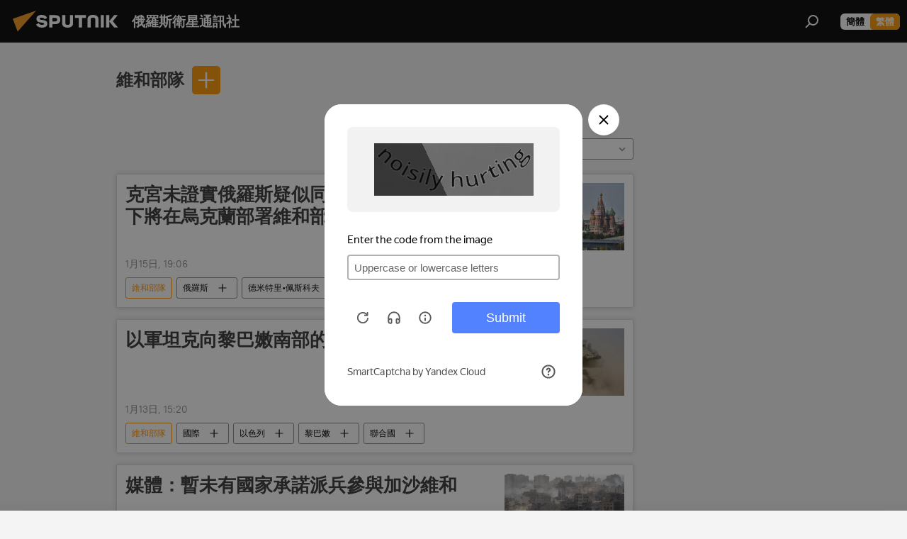

--- FILE ---
content_type: text/html; charset=utf-8
request_url: https://big5.sputniknews.cn/keyword_weihebudui/
body_size: 24501
content:
<!DOCTYPE html><html lang="zh" data-lang="chn" data-charset="big5" dir="ltr"><head prefix="og: http://ogp.me/ns# fb: http://ogp.me/ns/fb# article: http://ogp.me/ns/article#"><title>維和部隊 - 今日最新新聞和有關該話題的主要事件 - 俄羅斯衛星通訊社</title><meta name="description" content="看關於該話題的最新新聞 維和部隊: 克宮未證實俄羅斯疑似同意在中國參與的條件下將在烏克蘭部署維和部隊, 以軍坦克向黎巴嫩南部的聯合國維和部隊開火"><meta name="keywords" content="維和部隊, 維和部隊 新聞, 維和部隊 今日新聞"><meta http-equiv="X-UA-Compatible" content="IE=edge,chrome=1"><meta http-equiv="Content-Type" content="text/html; charset=utf-8"><meta name="robots" content="index, follow, max-image-preview:large"><meta name="viewport" content="width=device-width, initial-scale=1.0, maximum-scale=1.0, user-scalable=yes"><meta name="HandheldFriendly" content="true"><meta name="MobileOptimzied" content="width"><meta name="referrer" content="always"><meta name="format-detection" content="telephone=no"><meta name="format-detection" content="address=no"><link rel="alternate" type="application/rss+xml" href="https://big5.sputniknews.cn/export/rss2/archive/index.xml"><link rel="canonical" href="https://big5.sputniknews.cn/keyword_weihebudui/"><link rel="preconnect" href="https://cdn.sputniknews.cn/images/"><link rel="dns-prefetch" href="https://cdn.sputniknews.cn/images/"><link rel="alternate" hreflang="zh" href="https://big5.sputniknews.cn/keyword_weihebudui/"><link rel="alternate" hreflang="x-default" href="https://big5.sputniknews.cn/keyword_weihebudui/"><link rel="apple-touch-icon" sizes="57x57" href="https://cdn.sputniknews.cn/i/favicon/favicon-57x57.png"><link rel="apple-touch-icon" sizes="60x60" href="https://cdn.sputniknews.cn/i/favicon/favicon-60x60.png"><link rel="apple-touch-icon" sizes="72x72" href="https://cdn.sputniknews.cn/i/favicon/favicon-72x72.png"><link rel="apple-touch-icon" sizes="76x76" href="https://cdn.sputniknews.cn/i/favicon/favicon-76x76.png"><link rel="apple-touch-icon" sizes="114x114" href="https://cdn.sputniknews.cn/i/favicon/favicon-114x114.png"><link rel="apple-touch-icon" sizes="120x120" href="https://cdn.sputniknews.cn/i/favicon/favicon-120x120.png"><link rel="apple-touch-icon" sizes="144x144" href="https://cdn.sputniknews.cn/i/favicon/favicon-144x144.png"><link rel="apple-touch-icon" sizes="152x152" href="https://cdn.sputniknews.cn/i/favicon/favicon-152x152.png"><link rel="apple-touch-icon" sizes="180x180" href="https://cdn.sputniknews.cn/i/favicon/favicon-180x180.png"><link rel="icon" type="image/png" sizes="192x192" href="https://cdn.sputniknews.cn/i/favicon/favicon-192x192.png"><link rel="icon" type="image/png" sizes="32x32" href="https://cdn.sputniknews.cn/i/favicon/favicon-32x32.png"><link rel="icon" type="image/png" sizes="96x96" href="https://cdn.sputniknews.cn/i/favicon/favicon-96x96.png"><link rel="icon" type="image/png" sizes="16x16" href="https://cdn.sputniknews.cn/i/favicon/favicon-16x16.png"><meta name="msapplication-TileColor" content="#F4F4F4"><meta name="msapplication-TileImage" content="https://cdn.sputniknews.cn/i/favicon/favicon-144x144.png"><meta name="theme-color" content="#F4F4F4"><link rel="shortcut icon" href="https://cdn.sputniknews.cn/i/favicon/favicon.ico"><meta property="fb:app_id" content="439754509530970"><meta property="fb:pages" content="326926411062288"><meta name="analytics:lang" content="chn"><meta name="analytics:title" content="維和部隊 - 今日最新新聞和有關該話題的主要事件 - 俄羅斯衛星通訊社"><meta name="analytics:keyw" content="keyword_weihebudui, keyword_weihebudui"><meta name="analytics:rubric" content=""><meta name="analytics:tags" content="維和部隊, 維和部隊"><meta name="analytics:site_domain" content="big5.sputniknews.cn"><meta property="og:url" content="https://big5.sputniknews.cn/keyword_weihebudui/"><meta property="og:title" content="維和部隊 - 話題最新新聞"><meta property="og:description" content="話題最新新聞 維和部隊: 克宮未證實俄羅斯疑似同意在中國參與的條件下將在烏克蘭部署維和部隊,以軍坦克向黎巴嫩南部的聯合國維和部隊開火"><meta property="og:type" content="website"><meta property="og:site_name" content="俄羅斯衛星通訊社"><meta property="og:locale" content="cn_CN"><meta property="og:image" content="https://cdn.sputniknews.cn/i/logo/logo-social.png"><meta property="og:image:width" content="2072"><meta name="relap-image" content="https://cdn.sputniknews.cn/i/logo/logo-social.png"><meta name="twitter:card" content="summary_large_image"><meta name="twitter:image" content="https://cdn.sputniknews.cn/i/logo/logo-social.png"><meta property="fb:pages" content="326926411062288"><link rel="preload" as="style" onload="this.onload=null;this.rel='stylesheet'" type="text/css" href="https://cdn.sputniknews.cn/css/libs/fonts.min.css?911eb65935"><link rel="stylesheet" type="text/css" href="https://cdn.sputniknews.cn/css/common.min.css?9149894256"><link rel="stylesheet" type="text/css" href="https://cdn.sputniknews.cn/css/rubric.min.css?99e3d9001"><script src="https://cdn.sputniknews.cn/min/js/dist/head.js?9c9052ef3"></script><script data-iub-purposes="1">var _paq = _paq || []; (function() {var stackDomain = window.location.hostname.split('.').reverse();var domain = stackDomain[1] + '.' + stackDomain[0];_paq.push(['setCDNMask', new RegExp('cdn(\\w+).img.'+domain)]); _paq.push(['setSiteId', 'sputnik_cn']); _paq.push(['trackPageView']); _paq.push(['enableLinkTracking']); var d=document, g=d.createElement('script'), s=d.getElementsByTagName('script')[0]; g.type='text/javascript'; g.defer=true; g.async=true; g.src='//a.sputniknews.com/js/sputnik.js'; s.parentNode.insertBefore(g,s); } )();</script>
            
                <script>
                    var _hmt = _hmt || [];
                    (function() {
                      var hm = document.createElement("script");
                      hm.src = "https://hm.baidu.com/hm.js?a194ecb55641188e5cbf02d633e406cb";
                      var s = document.getElementsByTagName("script")[0];
                      s.parentNode.insertBefore(hm, s);
                    })();
                </script>
            
        <script type="text/javascript" src="https://cdn.sputniknews.cn/min/js/libs/banners/adfx.loader.bind.js?98d724fe2"></script><script>
                (window.yaContextCb = window.yaContextCb || []).push(() => {
                    replaceOriginalAdFoxMethods();
                    window.Ya.adfoxCode.hbCallbacks = window.Ya.adfoxCode.hbCallbacks || [];
                })
            </script></head><body id="body" data-ab="c" data-emoji="1" class="site_cn m-page-tag " data-tag="keyword_weihebudui">
            
                <!-- Yandex.Metrika counter -->
                <script type="text/javascript" >
                   (function(m,e,t,r,i,k,a){m[i]=m[i]||function(){(m[i].a=m[i].a||[]).push(arguments)};
                   m[i].l=1*new Date();k=e.createElement(t),a=e.getElementsByTagName(t)[0],k.async=1,k.src=r,a.parentNode.insertBefore(k,a)})
                   (window, document, "script", "https://mc.yandex.ru/metrika/tag.js", "ym");

                   ym(27960300, "init", {
                        clickmap:true,
                        trackLinks:true,
                        accurateTrackBounce:true
                   });
                </script>
                <noscript><div><img src="https://mc.yandex.ru/watch/27960300" style="position:absolute; left:-9999px;" alt="" /></div></noscript>
                <!-- /Yandex.Metrika counter -->
            
        <div class="schema_org" itemscope="itemscope" itemtype="https://schema.org/WebSite"><meta itemprop="name" content="俄羅斯衛星通訊社"><meta itemprop="alternateName" content="俄羅斯衛星通訊社"><meta itemprop="description" content="俄羅斯衛星通訊社新聞（Sputnik）24小時全天候追蹤全球每日熱點新聞及時報導國內外最新及重大新聞資訊，內容覆蓋國內及國際突發新聞事件。衛星社秉承國際視野，力求及時、客觀、權威、獨立地報導全球資訊。"><a itemprop="url" href="https://big5.sputniknews.cn" title="俄羅斯衛星通訊社"> </a><meta itemprop="image" content="https://big5.sputniknews.cn/i/logo/logo.png"></div><div class="schema_org" itemscope="itemscope" itemtype="http://schema.org/WebPage"><a itemprop="url" href="https://big5.sputniknews.cn/keyword_weihebudui/" title="維和部隊 - 今日最新新聞和有關該話題的主要事件 - 俄羅斯衛星通訊社"> </a><meta itemprop="mainEntityOfPage" content="https://big5.sputniknews.cn/keyword_weihebudui/"><meta itemprop="name" content="維和部隊 - 今日最新新聞和有關該話題的主要事件 - 俄羅斯衛星通訊社"><meta itemprop="headline" content="維和部隊 - 今日最新新聞和有關該話題的主要事件 - 俄羅斯衛星通訊社"><meta itemprop="description" content="看關於該話題的最新新聞 維和部隊: 克宮未證實俄羅斯疑似同意在中國參與的條件下將在烏克蘭部署維和部隊, 以軍坦克向黎巴嫩南部的聯合國維和部隊開火"><meta itemprop="genre" content="News"><meta itemprop="keywords" content="維和部隊, 維和部隊 新聞, 維和部隊 今日新聞"></div><ul class="schema_org" itemscope="itemscope" itemtype="http://schema.org/BreadcrumbList"><li itemprop="itemListElement" itemscope="itemscope" itemtype="http://schema.org/ListItem"><meta itemprop="name" content="俄羅斯衛星通訊社"><meta itemprop="position" content="1"><meta itemprop="item" content="https://big5.sputniknews.cn"><a itemprop="url" href="https://big5.sputniknews.cn" title="俄羅斯衛星通訊社"> </a></li><li itemprop="itemListElement" itemscope="itemscope" itemtype="http://schema.org/ListItem"><meta itemprop="name" content="維和部隊"><meta itemprop="position" content="2"><meta itemprop="item" content="https://big5.sputniknews.cn/keyword_weihebudui/"><a itemprop="url" href="https://big5.sputniknews.cn/keyword_weihebudui/" title="維和部隊"> </a></li></ul><div class="page" id="page"><div id="alerts"><script type="text/template" id="alertAfterRegisterTemplate">
                    
                        <div class="auth-alert m-hidden" id="alertAfterRegister">
                            <div class="auth-alert__text">
                                <%- data.success_title %> <br />
                                <%- data.success_email_1 %>
                                <span class="m-email"></span>
                                <%- data.success_email_2 %>
                            </div>
                            <div class="auth-alert__btn">
                                <button class="form__btn m-min m-black confirmEmail">
                                    <%- data.send %>
                                </button>
                            </div>
                        </div>
                    
                </script><script type="text/template" id="alertAfterRegisterNotifyTemplate">
                    
                        <div class="auth-alert" id="alertAfterRegisterNotify">
                            <div class="auth-alert__text">
                                <%- data.golink_1 %>
                                <span class="m-email">
                                    <%- user.mail %>
                                </span>
                                <%- data.golink_2 %>
                            </div>
                            <% if (user.registerConfirmCount <= 2 ) {%>
                                <div class="auth-alert__btn">
                                    <button class="form__btn m-min m-black confirmEmail">
                                        <%- data.send %>
                                    </button>
                                </div>
                            <% } %>
                        </div>
                    
                </script></div><div class="anchor" id="anchor"><div class="header " id="header"><div class="m-relative"><div class="container m-header"><div class="header__wrap"><div class="header__name"><div class="header__logo"><a href="/" title="俄羅斯衛星通訊社"><svg xmlns="http://www.w3.org/2000/svg" width="176" height="44" viewBox="0 0 176 44" fill="none"><path class="chunk_1" fill-rule="evenodd" clip-rule="evenodd" d="M45.8073 18.3817C45.8073 19.5397 47.1661 19.8409 49.3281 20.0417C54.1074 20.4946 56.8251 21.9539 56.8461 25.3743C56.8461 28.7457 54.2802 30.9568 48.9989 30.9568C44.773 30.9568 42.1067 29.1496 41 26.5814L44.4695 24.5688C45.3754 25.9277 46.5334 27.0343 49.4005 27.0343C51.3127 27.0343 52.319 26.4296 52.319 25.5751C52.319 24.5665 51.6139 24.2163 48.3942 23.866C43.7037 23.3617 41.3899 22.0029 41.3899 18.5824C41.3899 15.9675 43.3511 13 48.9359 13C52.9611 13 55.6274 14.8095 56.4305 17.1746L53.1105 19.1358C53.0877 19.1012 53.0646 19.0657 53.041 19.0295C52.4828 18.1733 51.6672 16.9224 48.6744 16.9224C46.914 16.9224 45.8073 17.4758 45.8073 18.3817ZM67.4834 13.3526H59.5918V30.707H64.0279V26.0794H67.4484C72.1179 26.0794 75.0948 24.319 75.0948 19.6401C75.0854 15.3138 72.6199 13.3526 67.4834 13.3526ZM67.4834 22.206H64.0186V17.226H67.4834C69.8975 17.226 70.654 18.0291 70.654 19.6891C70.6587 21.6527 69.6524 22.206 67.4834 22.206ZM88.6994 24.7206C88.6994 26.2289 87.4924 27.0857 85.3794 27.0857C83.3178 27.0857 82.1597 26.2289 82.1597 24.7206V13.3526H77.7236V25.0264C77.7236 28.6477 80.7425 30.9615 85.4704 30.9615C89.9999 30.9615 93.1168 28.8601 93.1168 25.0264V13.3526H88.6808L88.6994 24.7206ZM136.583 13.3526H132.159V30.7023H136.583V13.3526ZM156.097 13.3526L149.215 21.9235L156.45 30.707H151.066L144.276 22.4559V30.707H139.85V13.3526H144.276V21.8021L151.066 13.3526H156.097ZM95.6874 17.226H101.221V30.707H105.648V17.226H111.181V13.3526H95.6874V17.226ZM113.49 18.7342C113.49 15.2134 116.458 13 121.085 13C125.715 13 128.888 15.0616 128.902 18.7342V30.707H124.466V18.935C124.466 17.6789 123.259 16.8734 121.146 16.8734C119.094 16.8734 117.926 17.6789 117.926 18.935V30.707H113.49V18.7342Z" fill="white"></path><path class="chunk_2" d="M41 7L14.8979 36.5862L8 18.431L41 7Z" fill="#F8961D"></path></svg></a></div><div class="header__project"><span class="header__project-title">俄羅斯衛星通訊社</span></div></div><div class="header__controls" data-nosnippet=""><div class="share m-header" data-id="" data-url="https://big5.sputniknews.cn" data-title=""></div><div class="header__menu"><span class="header__menu-item" data-modal-open="search"><svg class="svg-icon"><use xmlns:xlink="http://www.w3.org/1999/xlink" xlink:href="/i/sprites/package/inline.svg?63#search"></use></svg></span></div><div class="switcher m-double"><div class="switcher__label"><span class="switcher__title">繁體</span><span class="switcher__icon"><svg class="svg-icon"><use xmlns:xlink="http://www.w3.org/1999/xlink" xlink:href="/i/sprites/package/inline.svg?63#arrowDown"></use></svg></span></div><div class="switcher__dropdown"><div translate="no" class="notranslate"><div class="switcher__list"><a href="https://sputniknews.cn//keyword_weihebudui/" class="switcher__link"><span class="switcher__project">俄羅斯衛星通訊社</span><span class="switcher__abbr" data-abbr="簡體">簡體</span></a><a href="https://big5.sputniknews.cn/" class="switcher__link m-selected"><span class="switcher__project">俄羅斯衛星通訊社</span><span class="switcher__abbr" data-abbr="繁體">繁體</span><i class="switcher__accept"><svg class="svg-icon"><use xmlns:xlink="http://www.w3.org/1999/xlink" xlink:href="/i/sprites/package/inline.svg?63#ok"></use></svg></i></a></div></div></div></div></div></div></div></div></div></div><script>var GLOBAL = GLOBAL || {}; GLOBAL.translate = {}; GLOBAL.rtl = 0; GLOBAL.lang = "chn"; GLOBAL.design = "cn"; GLOBAL.charset = "big5"; GLOBAL.project = "sputnik_cn"; GLOBAL.htmlCache = 1; GLOBAL.translate.search = {}; GLOBAL.translate.search.notFound = "找不到"; GLOBAL.translate.search.stringLenght = "輸入更多字母進行搜索"; GLOBAL.www = "https://big5.sputniknews.cn"; GLOBAL.seo = {}; GLOBAL.seo.title = ""; GLOBAL.seo.keywords = ""; GLOBAL.seo.description = ""; GLOBAL.sock = {}; GLOBAL.sock.server = "https://cm.sputniknews.cn/chat"; GLOBAL.sock.lang = "chn"; GLOBAL.sock.project = "sputnik_cn"; GLOBAL.social = {}; GLOBAL.social.fbID = "439754509530970"; GLOBAL.share = [ { name: 'weibo', mobile: false },{ name: 'wechat', mobile: false } ]; GLOBAL.csrf_token = ''; GLOBAL.search = {}; GLOBAL.auth = {}; GLOBAL.auth.status = 'error'; GLOBAL.auth.provider = ''; GLOBAL.auth.twitter = '/id/twitter/request/'; GLOBAL.auth.facebook = '/id/facebook/request/'; GLOBAL.auth.vkontakte = '/id/vkontakte/request/'; GLOBAL.auth.google = '/id/google/request/'; GLOBAL.auth.ok = '/id/ok/request/'; GLOBAL.auth.apple = '/id/apple/request/'; GLOBAL.auth.moderator = ''; GLOBAL.user = {}; GLOBAL.user.id = ""; GLOBAL.user.emailActive = ""; GLOBAL.user.registerConfirmCount = 0; GLOBAL.chat = GLOBAL.chat || {}; GLOBAL.locale = {"convertDate":{"yesterday":"昨天","hours":{"nominative":"%{s} hour ago","genitive":"%{s} hours ago"},"minutes":{"nominative":"%{s} minute ago","genitive":"%{s} minutes ago"}},"id":{"is_id":"0","errors":{"email":"輸入電子郵箱","password":"輸入密碼","wrong":"用戶名或密碼不正確","wrongpassword":"密碼不正確","wronglogin":"檢查您的電子郵件地址","emptylogin":"未輸入用戶名","wrongemail":"無效的電子郵箱","passwordnotsimilar":"輸入的密碼不一致","wrongcode":"無效代碼","wrongname":"無效名稱","send":"電子郵件已發送！","notsend":"錯誤！無法發送電子郵件。","anothersoc":"另一個賬號已與此用戶資料關聯","acclink":"賬號綁定成功！","emailexist":"使用此電子郵件的用戶已存在","emailnotexist":"錯誤！該電子郵件的用戶不存在","recoveryerror":"密碼恢復失敗。請再試一次！","alreadyactive":"該用戶已被激活","autherror":"登錄失敗。請稍後重試或聯繫技術支持。","codeerror":"註冊確認時代碼出錯。請稍後重試或聯繫技術支持。","global":"錯誤。請稍後重試或聯繫技術支持。","registeremail":[],"linkprofile":[],"confirm":[],"block":[],"del":[],"confirmation":[],"linkDeleted":"link deleted"},"links":{"login":"登錄","register":"註冊","forgotpassword":"找回密碼","privacy":"保密政策"},"auth":{"title":"登錄網站","email":"郵箱","password":"密碼","login":"登錄","recovery":"找回密碼","registration":"註冊","social":{"title":"其他登錄方式","comment":[],"vk":"VK","ok":"Odnoklassniki","google":"Google","apple":"Apple"}},"confirm_no":{"title":"鏈接失效","send":"再次發送電子郵件","back":"返回"},"login":{"title":"登錄","email":"E-mail:","password":"密碼：","remember":"記住我","signin":"登錄","social":{"label":"其他方式登錄","anotheruserlink":"此賬號與其他的用戶資料相關聯。"}},"register":{"title":"註冊","email":"郵箱","password":"密碼","button":"註冊","confirm":"確認密碼","captcha":"輸入圖片中的代碼","requirements":"* 所有字段均為必填項","password_length":"不少於9個字符和1個數字","success":[],"confirmemail":"請確認您的電子郵件以繼續。","confirm_personal":[],"login":"使用用戶名和密碼登錄","social":{"title":"其他登錄方式","comment":[],"vk":"VK","ok":"Odnoklassniki","google":"Google","apple":"Apple"}},"register_social":{"title":"註冊","email":"郵箱","registration":"註冊","confirm_personal":[],"back":"返回"},"register_user":{"title":"您的資料","name":"名字","lastname":"姓","loadphoto":[],"photo":"選擇照片","save":"保存"},"recovery_password":{"title":"找回密碼","email":"郵箱","next":"繼續","new_password":"新密碼","confirm_password":"確認密碼","back":"返回","send":"重置密碼的鏈接已發送到地址","done":"完成","change_and_login":"更改密碼並登錄"},"deleteaccount":{"title":"sputniknews.cn","body":"您確定要刪除個人資料嗎？","success":[],"action":"刪除賬號"},"passwordrecovery":{"title":"找回密碼","password":"輸入新密碼：","confirm":"重複新密碼：","email":"E-mail","send":[],"success":[],"alert":"\n 消息已發送到您指定的地址。要設置密碼，請點擊文本中的鏈接。\n "},"registerconfirm":{"success":"賬號創建成功！","error":"註冊確認錯誤。請稍後重試或聯繫技術支持"},"restoreaccount":{"title":"賬號找回","confirm":"恢復您的賬號？","error":"錯誤！無法恢復帳號。","success":"您的帳戶已恢復"},"localaccount":{"exist":"我有俄羅斯衛星通訊社的賬號","notexist":"我沒有俄羅斯衛星通訊社的賬號","title":"註冊","profile":"您有俄羅斯衛星通訊社的賬號嗎？","hello":[]},"button":{"ok":"好的","yes":"是","no":"否","next":"繼續","close":"關閉","profile":"個人賬戶","recover":"恢復","register":"註冊","delete":"刪除","subscribe":"訂閱"},"message":{"errors":{"empty":[],"notfound":[],"similar":[]}},"profile":{"title":"個人賬戶","tabs":{"profile":"用戶信息","notification":"通知","newsletter":"訂閱","settings":"設置"},"uploadphoto":{"hover":"下載新照片或將其拖到此字段中","hover_mobile":"下載新照片或將其拖到此字段中"},"edit":{"firstname":"名字","lastname":"姓","change":"更改","save":"保存"},"logout":"退出","unblock":"解鎖","block":"鎖定","auth":"登錄網站","wrongname":"無效名稱","send_link":"鏈接已發送","pass_change_title":"您已成功修改密碼"},"notification":{"title":"通知","email":"郵寄l","site":"網站","now":"立即","onetime":"一天一次","answer":"在聊天室回答您：","just":"剛才"},"settings":{"email":"郵箱","password":"密碼","new_password":"新密碼","new_password_again":"確認新密碼","password_length":"不少於9個字符和1個數字","password_changed":"您已成功修改密碼","accept":"確認","social_title":"社交網絡","social_show":"顯示配置文件","enable":"連接","disable":"斷開","remove":"刪除配置文件","remove_title":"您確定要刪除個人資料嗎？","remove_cancel":"取消","remove_accept":"刪除","download_description":"You can download the personal data processed during the use of your personal account functionаl at any moment","download":"The file will download as an XML"},"social":{"title":"社交網絡上的用戶信息"},"stat":{"reactions":{"nominative":"響應","genitive_singular":"響應","genitive_plural":"響應"},"comments":{"nominative":"註釋","genitive_singular":"註釋","genitive_plural":"註釋"},"year":{"nominative":"年","genitive_singular":"年","genitive_plural":"年"},"month":{"nominative":"月","genitive_singular":"月","genitive_plural":"月"},"day":{"nominative":"日","genitive_singular":"日","genitive_plural":"日"},"hour":{"nominative":"小時","genitive_singular":"小時","genitive_plural":"小時"},"min":{"nominative":"分鐘","genitive_singular":"分鐘","genitive_plural":"分鐘"},"on_site":" 網站","one_day":" 一天在線"},"newsletter":{"title":"您的時事通訊訂閱","day":"每日的","week":"每週的","special":"特殊郵件","no":"您還沒有訂閱時事通訊"},"public":{"block":"用戶被鎖定","lastvisit":"上次訪問："}},"chat":{"report":"投訴","answer":"回復","block":[],"return":"您可以通過以下方式重新參與：","feedback":[],"closed":"討論已結束。您可以在文章發表後24小時內參與討論。","auth":[],"message":"信息……","moderation":{"hide":"隱藏評論","show":"顯示評論","block":"鎖定用戶","unblock":"解鎖用戶","hideall":"隱藏此用戶的所有評論","showall":"顯示該用戶的所有評論","deselect":"取消分配"},"external_link_title":"轉換到外部鏈接","external_link_title_body":[],"report_send":"評論投訴已發送給網站管理員","message_remove":"消息已被作者刪除","yesterday":"昨日"},"auth_alert":{"success_title":"註冊成功！","success_email_1":"請點擊電子郵件中的鏈接，發送至 ","success_email_2":[],"send":"再次發送","golink_1":"請點擊電子郵件中的鏈接，發送至 ","golink_2":[],"email":"E-mail","not_confirm":"未確認","send_link":"發送鏈接"},"js_templates":{"unread":"未讀消息","you":"您","author":"作者","report":"投訴","reply":"回復","block":"鎖定","remove":"刪除","closeall":"關閉所有","notifications":"通知","disable_twelve":"斷開12個小時","new_message":"新信息來自sputniknews.cn","acc_block":"您的賬號已被網站管理員凍結","acc_unblock":"您的賬號已被網站管理員解鎖","you_subscribe_1":"您訂閱的主題是 ","you_subscribe_2":"。您可以在個人帳戶中管理您的訂閱。","you_received_warning_1":"您收到了 ","you_received_warning_2":" 的警告。尊重其他參與者，不要違反評論規則。第三次違規後，您的賬號將被凍結12小時。","block_time":"凍結期限： ","hours":" 小時","forever":"永久","feedback":"聯繫","my_subscriptions":"我的訂閱","rules":"資料評論規則","chat":"聊天室：","chat_new_messages":"新的聊天消息","chat_moder_remove_1":"您的消息 ","chat_moder_remove_2":" 已被管理員刪除","chat_close_time_1":"聊天室中沒有人發言超過 12 小時，它將在 ","chat_close_time_2":" 小時後關閉","chat_new_emoji_1":"對您的消息 ","chat_new_emoji_2":" 的新響應 ","chat_message_reply_1":"用戶回復您的評論 ","chat_message_reply_2":[],"chat_verify_message":"\n 謝謝！您的信息將在網站驗證後發布。\n ","emoji_1":"喜歡","emoji_2":"哈哈","emoji_3":"驚奇","emoji_4":"驚奇","emoji_5":"氣憤","emoji_6":"不喜歡","site_subscribe_podcast":{"success":"謝謝，您已訂閱時事通訊！您可以在個人帳戶中進行設置或取消訂閱。","subscribed":"您已訂閱了該時事通訊","error":"發生了一個意外的錯誤。請稍後再試。"}},"smartcaptcha":{"site_key":"ysc1_Zf0zfLRI3tRHYHJpbX6EjjBcG1AhG9LV0dmZQfJu8ba04c1b"}}; GLOBAL = {...GLOBAL, ...{"subscribe":{"@attributes":{"ratio":"0.2"},"is_cta":"1","email":"輸入電子郵箱","button":"訂閱","send":"謝謝，已向您發送一封帶有鏈接的電子郵件，以確認您的訂閱。","subscribe":"謝謝，您已訂閱時事通訊！您可以在個人帳戶中進行設置或取消訂閱。","confirm":"您已訂閱了該時事通訊","registration":{"@attributes":{"button":"註冊","ratio":"0.1"}},"social":{"@attributes":{"count":"8","ratio":"0.7"},"comment":[],"item":[{"@attributes":{"type":"wc","title":"WeChat","url":"#wechat","ratio":"0.35"}},{"@attributes":{"type":"wc","title":"WeChat","url":"#wechat","ratio":"0.35"}},{"@attributes":{"type":"wb","title":"Weibo","url":"http:\/\/www.weibo.com\/p\/1002062181597154\/home?from=page_100206&mod=TAB&is_all=1#place","ratio":"0.3"}}]}}}}; GLOBAL.js = {}; GLOBAL.js.videoplayer = "https://cdn.sputniknews.cn/min/js/dist/videoplayer.js?9651130d6"; GLOBAL.userpic = "/userpic/"; GLOBAL.gmt = ""; GLOBAL.tz = "+0800"; GLOBAL.projectList = [ { title: '國際的', country: [ { title: '英語', url: 'https://sputnikglobe.com', flag: 'flags-INT', lang: 'International', lang2: 'English' }, ] }, { title: '中東', country: [ { title: '阿拉伯語', url: 'https://sarabic.ae/', flag: 'flags-INT', lang: 'Sputnik عربي', lang2: 'Arabic' }, { title: '土耳其語', url: 'https://anlatilaninotesi.com.tr/', flag: 'flags-TUR', lang: 'Türkiye', lang2: 'Türkçe' }, { title: '波斯語', url: 'https://spnfa.ir/', flag: 'flags-INT', lang: 'Sputnik ایران', lang2: 'Persian' }, { title: '達里語', url: 'https://sputnik.af/', flag: 'flags-INT', lang: 'Sputnik افغانستان', lang2: 'Dari' }, ] }, { title: '拉美', country: [ { title: '西班牙語', url: 'https://noticiaslatam.lat/', flag: 'flags-INT', lang: 'Mundo', lang2: 'Español' }, { title: '葡萄牙語', url: 'https://noticiabrasil.net.br/', flag: 'flags-BRA', lang: 'Brasil', lang2: 'Português' }, ] }, { title: '南亞', country: [ { title: '印地語', url: 'https://hindi.sputniknews.in', flag: 'flags-IND', lang: 'भारत', lang2: 'हिंदी' }, { title: '英語', url: 'https://sputniknews.in', flag: 'flags-IND', lang: 'India', lang2: 'English' }, ] }, { title: '東亞和東南亞', country: [ { title: '越南語', url: 'https://kevesko.vn/', flag: 'flags-VNM', lang: 'Việt Nam', lang2: 'Tiếng Việt' }, { title: '日語', url: 'https://sputniknews.jp/', flag: 'flags-JPN', lang: '日本', lang2: '日本語' }, { title: '中文', url: 'https://sputniknews.cn/', flag: 'flags-CHN', lang: '中國', lang2: '中文' }, ] }, { title: '中亞', country: [ { title: '哈薩克語', url: 'https://sputnik.kz/', flag: 'flags-KAZ', lang: 'Қазақстан', lang2: 'Қазақ тілі' }, { title: '吉爾吉斯語', url: 'https://sputnik.kg/', flag: 'flags-KGZ', lang: 'Кыргызстан', lang2: 'Кыргызча' }, { title: '烏茲別克語', url: 'https://oz.sputniknews.uz/', flag: 'flags-UZB', lang: 'Oʻzbekiston', lang2: 'Ўзбекча' }, { title: '塔吉克語', url: 'https://sputnik.tj/', flag: 'flags-TJK', lang: 'Тоҷикистон', lang2: 'Тоҷикӣ' }, ] }, { title: '非洲', country: [ { title: '法語', url: 'https://fr.sputniknews.africa/', flag: 'flags-INT', lang: 'Afrique', lang2: 'Français' }, { title: '英語', url: 'https://en.sputniknews.africa', flag: 'flags-INT', lang: 'Africa', lang2: 'English' }, ] }, { title: '外高加索', country: [ { title: '亞美尼亞語', url: 'https://arm.sputniknews.ru/', flag: 'flags-ARM', lang: 'Արմենիա', lang2: 'Հայերեն' }, { title: '阿布哈茲語', url: 'https://sputnik-abkhazia.info/', flag: 'flags-ABH', lang: 'Аҧсны', lang2: 'Аҧсышәала' }, { title: '奧塞梯語', url: 'https://sputnik-ossetia.com/', flag: 'flags-OST', lang: 'Хуссар Ирыстон', lang2: 'Иронау' }, { title: '格魯吉亞語', url: 'https://sputnik-georgia.com/', flag: 'flags-GEO', lang: 'საქართველო', lang2: 'ქართული' }, { title: '阿塞拜疆語', url: 'https://sputnik.az/', flag: 'flags-AZE', lang: 'Azərbaycan', lang2: 'Аzərbaycanca' }, ] }, { title: '歐洲', country: [ { title: '塞爾維亞語', url: 'https://sputnikportal.rs/', flag: 'flags-SRB', lang: 'Србиjа', lang2: 'Српски' }, { title: '俄文', url: 'https://lv.sputniknews.ru/', flag: 'flags-LVA', lang: 'Latvija', lang2: 'Русский' }, { title: '俄文', url: 'https://lt.sputniknews.ru/', flag: 'flags-LTU', lang: 'Lietuva', lang2: 'Русский' }, { title: '摩爾多瓦語', url: 'https://md.sputniknews.com/', flag: 'flags-MDA', lang: 'Moldova', lang2: 'Moldovenească' }, { title: '白俄羅斯語', url: 'https://bel.sputnik.by/', flag: 'flags-BLR', lang: 'Беларусь', lang2: 'Беларускi' } ] }, ];</script><div class="wrapper"><div class="container m-content"><div class="layout"><div class="content"><div class="caption"><div class="rubric__filter"><h1 class="rubric__filter-list"><span class="tag__title m-single" data-sid="keyword_weihebudui"><a href="/keyword_weihebudui/" class="tag__title-text" title="維和部隊">維和部隊</a><span class="tag__title-delete"> <svg class="svg-icon"><use xmlns:xlink="http://www.w3.org/1999/xlink" xlink:href="/i/sprites/package/inline.svg?63#close"></use></svg></span></span></h1><div class="tag__add"><input type="text" class="tag__add-input"><div class="tag__add-suggest"><ul class="suggest__list m-dropdown"></ul></div><div class="tag__add-btn"><svg class="svg-icon"><use xmlns:xlink="http://www.w3.org/1999/xlink" xlink:href="/i/sprites/package/inline.svg?63#plus"></use></svg></div></div></div><div class="rubric__information"><div class="rubric__description"></div><div class="rubric__image"></div></div><div class="rubric__controls"><div class="counter "><span></span> 文章</div><div class="rubric__datapicker"><span class="rubric__datapicker-text">選擇週期</span><span class="rubric__datapicker-icon"><svg class="svg-icon"><use xmlns:xlink="http://www.w3.org/1999/xlink" xlink:href="/i/sprites/package/inline.svg?63#arrowDown"></use></svg></span></div></div></div><div class="list list-tag" itemscope="" itemtype="http://schema.org/ItemList" data-tags="1"><div class="list__item  " data-tags="1"><span class="schema_org" itemprop="itemListElement" itemscope="" itemtype="http://schema.org/ListItem"><meta itemprop="position" content="1"><a itemprop="url" href="https://big5.sputniknews.cn/20260115/1069325342.html" title="克宮未證實俄羅斯疑似同意在中國參與的條件下將在烏克蘭部署維和部隊"> </a><meta itemprop="name" content="克宮未證實俄羅斯疑似同意在中國參與的條件下將在烏克蘭部署維和部隊"></span><div class="list__content"><a href="/20260115/1069325342.html" class="list__title" title="克宮未證實俄羅斯疑似同意在中國參與的條件下將在烏克蘭部署維和部隊">克宮未證實俄羅斯疑似同意在中國參與的條件下將在烏克蘭部署維和部隊</a><div class="list__image"><a href="/20260115/1069325342.html" title="克宮未證實俄羅斯疑似同意在中國參與的條件下將在烏克蘭部署維和部隊"><picture><source media="(min-width: 480px)" media-type="ar16x9" srcset="https://cdn.sputniknews.cn/img/07e9/0b/18/1068544966_0:0:3051:1716_436x0_80_0_0_30e87f7f4edf50c3fcb6a0d144a84434.jpg.webp"></source><source media="(min-width: 375px)" media-type="ar4x3" srcset="https://cdn.sputniknews.cn/img/07e9/0b/18/1068544966_138:0:2867:2047_186x0_80_0_0_68b623343b46def9246a3e05474c2974.jpg.webp"></source><source media="(min-width: 0px)" media-type="ar1x1" srcset="https://cdn.sputniknews.cn/img/07e9/0b/18/1068544966_479:0:2526:2047_140x0_80_0_0_691a5e64f7e76bb53c5a5b8f8968c7ce.jpg.webp"></source><img media-type="ar16x9" data-source-sid="not_sputnik_photo" alt="克宮 - 俄羅斯衛星通訊社" title="克宮" class="responsive_img m-list-img" src="https://cdn.sputniknews.cn/img/07e9/0b/18/1068544966_0:0:3051:1716_600x0_80_0_0_71ded9ccf511f737a1e6c2ea4181eded.jpg.webp" data-responsive480="https://cdn.sputniknews.cn/img/07e9/0b/18/1068544966_0:0:3051:1716_436x0_80_0_0_30e87f7f4edf50c3fcb6a0d144a84434.jpg.webp" data-responsive375="https://cdn.sputniknews.cn/img/07e9/0b/18/1068544966_138:0:2867:2047_186x0_80_0_0_68b623343b46def9246a3e05474c2974.jpg.webp" data-responsive0="https://cdn.sputniknews.cn/img/07e9/0b/18/1068544966_479:0:2526:2047_140x0_80_0_0_691a5e64f7e76bb53c5a5b8f8968c7ce.jpg.webp"></picture></a></div></div><div class="list__info"><div class="list__date " data-unixtime="1768475207"><span class="date">1月15日, 19:06</span></div></div><div class="list__controls" data-tags="1"><ul class="tags m-line"><li class="tag m-active " data-sid="keyword_weihebudui" data-type="tag"><a href="/keyword_weihebudui/" class="tag__text" title="維和部隊">維和部隊</a></li><li class="tag  " data-sid="russia" data-type="tag"><a href="/russia/" class="tag__text" title="俄羅斯">俄羅斯</a><span class="tag__icon"><svg class="svg-icon"><use xmlns:xlink="http://www.w3.org/1999/xlink" xlink:href="/i/sprites/package/inline.svg?63#plus"></use></svg></span></li><li class="tag  " data-sid="person_demitelipeisikefu" data-type="tag"><a href="/person_demitelipeisikefu/" class="tag__text" title="德米特里•佩斯科夫">德米特里•佩斯科夫</a><span class="tag__icon"><svg class="svg-icon"><use xmlns:xlink="http://www.w3.org/1999/xlink" xlink:href="/i/sprites/package/inline.svg?63#plus"></use></svg></span></li><li class="tag  " data-sid="geo_wukelan" data-type="tag"><a href="/geo_wukelan/" class="tag__text" title="烏克蘭">烏克蘭</a><span class="tag__icon"><svg class="svg-icon"><use xmlns:xlink="http://www.w3.org/1999/xlink" xlink:href="/i/sprites/package/inline.svg?63#plus"></use></svg></span></li><li class="tag  " data-sid="china" data-type="tag"><a href="/china/" class="tag__text" title="中國">中國</a><span class="tag__icon"><svg class="svg-icon"><use xmlns:xlink="http://www.w3.org/1999/xlink" xlink:href="/i/sprites/package/inline.svg?63#plus"></use></svg></span></li></ul><div class="list__tags-more">還有 <span>3</span></div></div></div><div class="list__item  " data-tags="1"><span class="schema_org" itemprop="itemListElement" itemscope="" itemtype="http://schema.org/ListItem"><meta itemprop="position" content="2"><a itemprop="url" href="https://big5.sputniknews.cn/20260113/1069289913.html" title="以軍坦克向黎巴嫩南部的聯合國維和部隊開火"> </a><meta itemprop="name" content="以軍坦克向黎巴嫩南部的聯合國維和部隊開火"></span><div class="list__content"><a href="/20260113/1069289913.html" class="list__title" title="以軍坦克向黎巴嫩南部的聯合國維和部隊開火">以軍坦克向黎巴嫩南部的聯合國維和部隊開火</a><div class="list__image"><a href="/20260113/1069289913.html" title="以軍坦克向黎巴嫩南部的聯合國維和部隊開火"><picture><source media="(min-width: 480px)" media-type="ar16x9" srcset="https://cdn.sputniknews.cn/img/102806/60/1028066078_0:150:2905:1784_436x0_80_0_0_54cfc88409886f50520d20fb5f9df004.jpg.webp"></source><source media="(min-width: 375px)" media-type="ar4x3" srcset="https://cdn.sputniknews.cn/img/102806/60/1028066078_162:0:2741:1934_186x0_80_0_0_40166cf626d7186bcb31e5fc2f978f28.jpg.webp"></source><source media="(min-width: 0px)" media-type="ar1x1" srcset="https://cdn.sputniknews.cn/img/102806/60/1028066078_485:0:2419:1934_140x0_80_0_0_5848b5c1a7b5a191a8ba76de0d6ea0bc.jpg.webp"></source><img media-type="ar16x9" data-source-sid="ap_photo" alt="以軍坦克向黎巴嫩南部的聯合國維和部隊開火 - 俄羅斯衛星通訊社" title="以軍坦克向黎巴嫩南部的聯合國維和部隊開火" class="responsive_img m-list-img" src="https://cdn.sputniknews.cn/img/102806/60/1028066078_0:150:2905:1784_600x0_80_0_0_acc6e4ff856415e2e024acbc0401c739.jpg.webp" data-responsive480="https://cdn.sputniknews.cn/img/102806/60/1028066078_0:150:2905:1784_436x0_80_0_0_54cfc88409886f50520d20fb5f9df004.jpg.webp" data-responsive375="https://cdn.sputniknews.cn/img/102806/60/1028066078_162:0:2741:1934_186x0_80_0_0_40166cf626d7186bcb31e5fc2f978f28.jpg.webp" data-responsive0="https://cdn.sputniknews.cn/img/102806/60/1028066078_485:0:2419:1934_140x0_80_0_0_5848b5c1a7b5a191a8ba76de0d6ea0bc.jpg.webp"></picture></a></div></div><div class="list__info"><div class="list__date " data-unixtime="1768288832"><span class="date">1月13日, 15:20</span></div></div><div class="list__controls" data-tags="1"><ul class="tags m-line"><li class="tag m-active " data-sid="keyword_weihebudui" data-type="tag"><a href="/keyword_weihebudui/" class="tag__text" title="維和部隊">維和部隊</a></li><li class="tag  " data-sid="category_guoji" data-type="tag"><a href="/category_guoji/" class="tag__text" title="國際">國際</a><span class="tag__icon"><svg class="svg-icon"><use xmlns:xlink="http://www.w3.org/1999/xlink" xlink:href="/i/sprites/package/inline.svg?63#plus"></use></svg></span></li><li class="tag  " data-sid="geo_yiselie" data-type="tag"><a href="/geo_yiselie/" class="tag__text" title="以色列">以色列</a><span class="tag__icon"><svg class="svg-icon"><use xmlns:xlink="http://www.w3.org/1999/xlink" xlink:href="/i/sprites/package/inline.svg?63#plus"></use></svg></span></li><li class="tag  " data-sid="geo_libanen" data-type="tag"><a href="/geo_libanen/" class="tag__text" title="黎巴嫩">黎巴嫩</a><span class="tag__icon"><svg class="svg-icon"><use xmlns:xlink="http://www.w3.org/1999/xlink" xlink:href="/i/sprites/package/inline.svg?63#plus"></use></svg></span></li><li class="tag  " data-sid="organization_lianheguo" data-type="tag"><a href="/organization_lianheguo/" class="tag__text" title="聯合國">聯合國</a><span class="tag__icon"><svg class="svg-icon"><use xmlns:xlink="http://www.w3.org/1999/xlink" xlink:href="/i/sprites/package/inline.svg?63#plus"></use></svg></span></li></ul><div class="list__tags-more">還有 <span>3</span></div></div></div><div class="list__item  " data-tags="1"><span class="schema_org" itemprop="itemListElement" itemscope="" itemtype="http://schema.org/ListItem"><meta itemprop="position" content="3"><a itemprop="url" href="https://big5.sputniknews.cn/20251229/1069117178.html" title="媒體：暫未有國家承諾派兵參與加沙維和"> </a><meta itemprop="name" content="媒體：暫未有國家承諾派兵參與加沙維和"></span><div class="list__content"><a href="/20251229/1069117178.html" class="list__title" title="媒體：暫未有國家承諾派兵參與加沙維和">媒體：暫未有國家承諾派兵參與加沙維和</a><div class="list__image"><a href="/20251229/1069117178.html" title="媒體：暫未有國家承諾派兵參與加沙維和"><picture><source media="(min-width: 480px)" media-type="ar16x9" srcset="https://cdn.sputniknews.cn/img/07e9/09/1e/1067664071_0:45:1350:804_436x0_80_0_0_bd776f86dad5ec7d9c6b6aa59632f7ee.jpg.webp"></source><source media="(min-width: 375px)" media-type="ar4x3" srcset="https://cdn.sputniknews.cn/img/07e9/09/1e/1067664071_75:0:1275:900_186x0_80_0_0_c347ade5e87fd3cf2dee7d33a2c261a7.jpg.webp"></source><source media="(min-width: 0px)" media-type="ar1x1" srcset="https://cdn.sputniknews.cn/img/07e9/09/1e/1067664071_225:0:1125:900_140x0_80_0_0_eee44092342a591f6d073f61f1802ac6.jpg.webp"></source><img media-type="ar16x9" data-source-sid="ap_photo" alt="媒體：暫未有國家承諾派兵參與加沙維和 - 俄羅斯衛星通訊社" title="媒體：暫未有國家承諾派兵參與加沙維和" class="responsive_img m-list-img" src="https://cdn.sputniknews.cn/img/07e9/09/1e/1067664071_0:45:1350:804_600x0_80_0_0_77e069aa4016fd8a37502f6ebab5561c.jpg.webp" data-responsive480="https://cdn.sputniknews.cn/img/07e9/09/1e/1067664071_0:45:1350:804_436x0_80_0_0_bd776f86dad5ec7d9c6b6aa59632f7ee.jpg.webp" data-responsive375="https://cdn.sputniknews.cn/img/07e9/09/1e/1067664071_75:0:1275:900_186x0_80_0_0_c347ade5e87fd3cf2dee7d33a2c261a7.jpg.webp" data-responsive0="https://cdn.sputniknews.cn/img/07e9/09/1e/1067664071_225:0:1125:900_140x0_80_0_0_eee44092342a591f6d073f61f1802ac6.jpg.webp"></picture></a></div></div><div class="list__info"><div class="list__date " data-unixtime="1766998070"><span class="date">2025年12月29日, 16:47</span></div></div><div class="list__controls" data-tags="1"><ul class="tags m-line"><li class="tag m-active " data-sid="keyword_weihebudui" data-type="tag"><a href="/keyword_weihebudui/" class="tag__text" title="維和部隊">維和部隊</a></li><li class="tag  " data-sid="category_guoji" data-type="tag"><a href="/category_guoji/" class="tag__text" title="國際">國際</a><span class="tag__icon"><svg class="svg-icon"><use xmlns:xlink="http://www.w3.org/1999/xlink" xlink:href="/i/sprites/package/inline.svg?63#plus"></use></svg></span></li><li class="tag  " data-sid="geo_jiashadedai" data-type="tag"><a href="/geo_jiashadedai/" class="tag__text" title="加沙地帶">加沙地帶</a><span class="tag__icon"><svg class="svg-icon"><use xmlns:xlink="http://www.w3.org/1999/xlink" xlink:href="/i/sprites/package/inline.svg?63#plus"></use></svg></span></li><li class="tag  " data-sid="paibing" data-type="tag"><a href="/paibing/" class="tag__text" title="派兵">派兵</a><span class="tag__icon"><svg class="svg-icon"><use xmlns:xlink="http://www.w3.org/1999/xlink" xlink:href="/i/sprites/package/inline.svg?63#plus"></use></svg></span></li><li class="tag  " data-sid="keyword_tinghuoxieyi" data-type="tag"><a href="/keyword_tinghuoxieyi/" class="tag__text" title="停火協議">停火協議</a><span class="tag__icon"><svg class="svg-icon"><use xmlns:xlink="http://www.w3.org/1999/xlink" xlink:href="/i/sprites/package/inline.svg?63#plus"></use></svg></span></li></ul><div class="list__tags-more">還有 <span>3</span></div></div></div><div class="list__item  " data-tags="1"><span class="schema_org" itemprop="itemListElement" itemscope="" itemtype="http://schema.org/ListItem"><meta itemprop="position" content="4"><a itemprop="url" href="https://big5.sputniknews.cn/20251026/1068071492.html" title="特朗普：卡塔爾將向加沙派遣維和部隊"> </a><meta itemprop="name" content="特朗普：卡塔爾將向加沙派遣維和部隊"></span><div class="list__content"><a href="/20251026/1068071492.html" class="list__title" title="特朗普：卡塔爾將向加沙派遣維和部隊">特朗普：卡塔爾將向加沙派遣維和部隊</a><div class="list__image"><a href="/20251026/1068071492.html" title="特朗普：卡塔爾將向加沙派遣維和部隊"><picture><source media="(min-width: 480px)" media-type="ar16x9" srcset="https://cdn.sputniknews.cn/img/07e9/03/18/1064641927_0:0:3072:1728_436x0_80_0_0_b24b995088a202d96c08d6fd09585427.jpg.webp"></source><source media="(min-width: 375px)" media-type="ar4x3" srcset="https://cdn.sputniknews.cn/img/07e9/03/18/1064641927_109:0:2840:2048_186x0_80_0_0_4560589bcdcdfecec71a7ba067e4d99a.jpg.webp"></source><source media="(min-width: 0px)" media-type="ar1x1" srcset="https://cdn.sputniknews.cn/img/07e9/03/18/1064641927_450:0:2498:2048_140x0_80_0_0_496878dec63faede678a0535abbcd3ac.jpg.webp"></source><img media-type="ar16x9" data-source-sid="ap_photo" alt="特朗普：卡塔爾將向加沙派遣維和部隊 - 俄羅斯衛星通訊社" title="特朗普：卡塔爾將向加沙派遣維和部隊" class="responsive_img m-list-img" src="https://cdn.sputniknews.cn/img/07e9/03/18/1064641927_0:0:3072:1728_600x0_80_0_0_aab09b805eeff4b4c806c59e018df890.jpg.webp" data-responsive480="https://cdn.sputniknews.cn/img/07e9/03/18/1064641927_0:0:3072:1728_436x0_80_0_0_b24b995088a202d96c08d6fd09585427.jpg.webp" data-responsive375="https://cdn.sputniknews.cn/img/07e9/03/18/1064641927_109:0:2840:2048_186x0_80_0_0_4560589bcdcdfecec71a7ba067e4d99a.jpg.webp" data-responsive0="https://cdn.sputniknews.cn/img/07e9/03/18/1064641927_450:0:2498:2048_140x0_80_0_0_496878dec63faede678a0535abbcd3ac.jpg.webp"></picture></a></div></div><div class="list__info"><div class="list__date " data-unixtime="1761451623"><span class="date">2025年10月26日, 12:07</span></div></div><div class="list__controls" data-tags="1"><ul class="tags m-line"><li class="tag m-active " data-sid="keyword_weihebudui" data-type="tag"><a href="/keyword_weihebudui/" class="tag__text" title="維和部隊">維和部隊</a></li><li class="tag  " data-sid="category_guoji" data-type="tag"><a href="/category_guoji/" class="tag__text" title="國際">國際</a><span class="tag__icon"><svg class="svg-icon"><use xmlns:xlink="http://www.w3.org/1999/xlink" xlink:href="/i/sprites/package/inline.svg?63#plus"></use></svg></span></li><li class="tag  " data-sid="geo_meiguo" data-type="tag"><a href="/geo_meiguo/" class="tag__text" title="美國">美國</a><span class="tag__icon"><svg class="svg-icon"><use xmlns:xlink="http://www.w3.org/1999/xlink" xlink:href="/i/sprites/package/inline.svg?63#plus"></use></svg></span></li><li class="tag  " data-sid="geo_kataer" data-type="tag"><a href="/geo_kataer/" class="tag__text" title="卡塔爾">卡塔爾</a><span class="tag__icon"><svg class="svg-icon"><use xmlns:xlink="http://www.w3.org/1999/xlink" xlink:href="/i/sprites/package/inline.svg?63#plus"></use></svg></span></li><li class="tag  " data-sid="geo_jiashadedai" data-type="tag"><a href="/geo_jiashadedai/" class="tag__text" title="加沙地帶">加沙地帶</a><span class="tag__icon"><svg class="svg-icon"><use xmlns:xlink="http://www.w3.org/1999/xlink" xlink:href="/i/sprites/package/inline.svg?63#plus"></use></svg></span></li></ul><div class="list__tags-more">還有 <span>3</span></div></div></div><div class="list__item  " data-tags="1"><span class="schema_org" itemprop="itemListElement" itemscope="" itemtype="http://schema.org/ListItem"><meta itemprop="position" content="5"><a itemprop="url" href="https://big5.sputniknews.cn/20251009/1067794890.html" title="聯合國因資金短缺將把維和部隊人數削減25%"> </a><meta itemprop="name" content="聯合國因資金短缺將把維和部隊人數削減25%"></span><div class="list__content"><a href="/20251009/1067794890.html" class="list__title" title="聯合國因資金短缺將把維和部隊人數削減25%">聯合國因資金短缺將把維和部隊人數削減25%</a><div class="list__image"><a href="/20251009/1067794890.html" title="聯合國因資金短缺將把維和部隊人數削減25%"><picture><source media="(min-width: 480px)" media-type="ar16x9" srcset="https://cdn.sputniknews.cn/img/101367/62/1013676221_0:273:3157:2048_436x0_80_0_0_fd6044050049a85f8765baf2399b954a.jpg.webp"></source><source media="(min-width: 375px)" media-type="ar4x3" srcset="https://cdn.sputniknews.cn/img/101367/62/1013676221_19:0:2750:2048_186x0_80_0_0_5d7320869c4a0c152633f24fd818ec5f.jpg.webp"></source><source media="(min-width: 0px)" media-type="ar1x1" srcset="https://cdn.sputniknews.cn/img/101367/62/1013676221_361:0:2409:2048_140x0_80_0_0_748f73c9dde6aae7a291c48ae6d9228a.jpg.webp"></source><img media-type="ar16x9" data-source-sid="rian_photo" alt="聯合國總部 - 俄羅斯衛星通訊社" title="聯合國總部" class="responsive_img m-list-img" src="https://cdn.sputniknews.cn/img/101367/62/1013676221_0:273:3157:2048_600x0_80_0_0_bb616a9b132180c06d5ebc2df0b468c9.jpg.webp" data-responsive480="https://cdn.sputniknews.cn/img/101367/62/1013676221_0:273:3157:2048_436x0_80_0_0_fd6044050049a85f8765baf2399b954a.jpg.webp" data-responsive375="https://cdn.sputniknews.cn/img/101367/62/1013676221_19:0:2750:2048_186x0_80_0_0_5d7320869c4a0c152633f24fd818ec5f.jpg.webp" data-responsive0="https://cdn.sputniknews.cn/img/101367/62/1013676221_361:0:2409:2048_140x0_80_0_0_748f73c9dde6aae7a291c48ae6d9228a.jpg.webp"></picture></a></div></div><div class="list__info"><div class="list__date " data-unixtime="1759964980"><span class="date">2025年10月9日, 07:09</span></div></div><div class="list__controls" data-tags="1"><ul class="tags m-line"><li class="tag m-active " data-sid="keyword_weihebudui" data-type="tag"><a href="/keyword_weihebudui/" class="tag__text" title="維和部隊">維和部隊</a></li><li class="tag  " data-sid="category_guoji" data-type="tag"><a href="/category_guoji/" class="tag__text" title="國際">國際</a><span class="tag__icon"><svg class="svg-icon"><use xmlns:xlink="http://www.w3.org/1999/xlink" xlink:href="/i/sprites/package/inline.svg?63#plus"></use></svg></span></li><li class="tag  " data-sid="organization_lianheguo" data-type="tag"><a href="/organization_lianheguo/" class="tag__text" title="聯合國">聯合國</a><span class="tag__icon"><svg class="svg-icon"><use xmlns:xlink="http://www.w3.org/1999/xlink" xlink:href="/i/sprites/package/inline.svg?63#plus"></use></svg></span></li><li class="tag  " data-sid="keyword_caiyuan" data-type="tag"><a href="/keyword_caiyuan/" class="tag__text" title="裁員">裁員</a><span class="tag__icon"><svg class="svg-icon"><use xmlns:xlink="http://www.w3.org/1999/xlink" xlink:href="/i/sprites/package/inline.svg?63#plus"></use></svg></span></li></ul><div class="list__tags-more">還有 <span>3</span></div></div></div><div class="list__item  " data-tags="1"><span class="schema_org" itemprop="itemListElement" itemscope="" itemtype="http://schema.org/ListItem"><meta itemprop="position" content="6"><a itemprop="url" href="https://big5.sputniknews.cn/20250930/1067675183.html" title="俄外長：俄羅斯未被邀請加入加沙地帶的國際維和部隊"> </a><meta itemprop="name" content="俄外長：俄羅斯未被邀請加入加沙地帶的國際維和部隊"></span><div class="list__content"><a href="/20250930/1067675183.html" class="list__title" title="俄外長：俄羅斯未被邀請加入加沙地帶的國際維和部隊">俄外長：俄羅斯未被邀請加入加沙地帶的國際維和部隊</a><div class="list__image"><a href="/20250930/1067675183.html" title="俄外長：俄羅斯未被邀請加入加沙地帶的國際維和部隊"><picture><source media="(min-width: 480px)" media-type="ar16x9" srcset="https://cdn.sputniknews.cn/img/07e9/09/1e/1067664071_0:45:1350:804_436x0_80_0_0_bd776f86dad5ec7d9c6b6aa59632f7ee.jpg.webp"></source><source media="(min-width: 375px)" media-type="ar4x3" srcset="https://cdn.sputniknews.cn/img/07e9/09/1e/1067664071_75:0:1275:900_186x0_80_0_0_c347ade5e87fd3cf2dee7d33a2c261a7.jpg.webp"></source><source media="(min-width: 0px)" media-type="ar1x1" srcset="https://cdn.sputniknews.cn/img/07e9/09/1e/1067664071_225:0:1125:900_140x0_80_0_0_eee44092342a591f6d073f61f1802ac6.jpg.webp"></source><img media-type="ar16x9" data-source-sid="ap_photo" alt="俄外長：俄羅斯未被邀請加入加沙地帶的國際維和部隊 - 俄羅斯衛星通訊社" title="俄外長：俄羅斯未被邀請加入加沙地帶的國際維和部隊" class="responsive_img m-list-img" src="https://cdn.sputniknews.cn/img/07e9/09/1e/1067664071_0:45:1350:804_600x0_80_0_0_77e069aa4016fd8a37502f6ebab5561c.jpg.webp" data-responsive480="https://cdn.sputniknews.cn/img/07e9/09/1e/1067664071_0:45:1350:804_436x0_80_0_0_bd776f86dad5ec7d9c6b6aa59632f7ee.jpg.webp" data-responsive375="https://cdn.sputniknews.cn/img/07e9/09/1e/1067664071_75:0:1275:900_186x0_80_0_0_c347ade5e87fd3cf2dee7d33a2c261a7.jpg.webp" data-responsive0="https://cdn.sputniknews.cn/img/07e9/09/1e/1067664071_225:0:1125:900_140x0_80_0_0_eee44092342a591f6d073f61f1802ac6.jpg.webp"></picture></a></div></div><div class="list__info"><div class="list__date " data-unixtime="1759229354"><span class="date">2025年9月30日, 18:49</span></div></div><div class="list__controls" data-tags="1"><ul class="tags m-line"><li class="tag m-active " data-sid="keyword_weihebudui" data-type="tag"><a href="/keyword_weihebudui/" class="tag__text" title="維和部隊">維和部隊</a></li><li class="tag  " data-sid="bayichongtu" data-type="supertag"><a href="/bayichongtu/" class="tag__text" title="巴以衝突升級">巴以衝突升級</a><span class="tag__icon"><svg class="svg-icon"><use xmlns:xlink="http://www.w3.org/1999/xlink" xlink:href="/i/sprites/package/inline.svg?63#plus"></use></svg></span></li><li class="tag  " data-sid="keyword_ewaizhang" data-type="tag"><a href="/keyword_ewaizhang/" class="tag__text" title="俄外長">俄外長</a><span class="tag__icon"><svg class="svg-icon"><use xmlns:xlink="http://www.w3.org/1999/xlink" xlink:href="/i/sprites/package/inline.svg?63#plus"></use></svg></span></li><li class="tag  " data-sid="geo_jiashadedai" data-type="tag"><a href="/geo_jiashadedai/" class="tag__text" title="加沙地帶">加沙地帶</a><span class="tag__icon"><svg class="svg-icon"><use xmlns:xlink="http://www.w3.org/1999/xlink" xlink:href="/i/sprites/package/inline.svg?63#plus"></use></svg></span></li><li class="tag  " data-sid="russia" data-type="tag"><a href="/russia/" class="tag__text" title="俄羅斯">俄羅斯</a><span class="tag__icon"><svg class="svg-icon"><use xmlns:xlink="http://www.w3.org/1999/xlink" xlink:href="/i/sprites/package/inline.svg?63#plus"></use></svg></span></li><li class="tag  " data-sid="keyword_yaoqing" data-type="tag"><a href="/keyword_yaoqing/" class="tag__text" title="邀請">邀請</a><span class="tag__icon"><svg class="svg-icon"><use xmlns:xlink="http://www.w3.org/1999/xlink" xlink:href="/i/sprites/package/inline.svg?63#plus"></use></svg></span></li></ul><div class="list__tags-more">還有 <span>3</span></div></div></div><div class="list__item  " data-tags="1"><span class="schema_org" itemprop="itemListElement" itemscope="" itemtype="http://schema.org/ListItem"><meta itemprop="position" content="7"><a itemprop="url" href="https://big5.sputniknews.cn/20250922/1067539410.html" title="中國赴黎維和部隊圓滿完成“天使救援-2025”聯合演習"> </a><meta itemprop="name" content="中國赴黎維和部隊圓滿完成“天使救援-2025”聯合演習"></span><div class="list__content"><a href="/20250922/1067539410.html" class="list__title" title="中國赴黎維和部隊圓滿完成“天使救援-2025”聯合演習">中國赴黎維和部隊圓滿完成“天使救援-2025”聯合演習</a><div class="list__image"><a href="/20250922/1067539410.html" title="中國赴黎維和部隊圓滿完成“天使救援-2025”聯合演習"><picture><source media="(min-width: 480px)" media-type="ar16x9" srcset="https://cdn.sputniknews.cn/img/102971/18/1029711885_0:0:1000:563_436x0_80_0_0_60f27721fe0a6ac2e8d7d99a38775256.jpg.webp"></source><source media="(min-width: 375px)" media-type="ar4x3" srcset="https://cdn.sputniknews.cn/img/102971/18/1029711885_55:0:944:667_186x0_80_0_0_ed479e094d6cc058cad68a5799874ad7.jpg.webp"></source><source media="(min-width: 0px)" media-type="ar1x1" srcset="https://cdn.sputniknews.cn/img/102971/18/1029711885_166:0:833:667_140x0_80_0_0_4a79074a1389d6ba42798208a433f276.jpg.webp"></source><img media-type="ar16x9" data-source-sid="ap_photo" alt="中國赴黎維和部隊圓滿完成“天使救援-2025”聯合演習 - 俄羅斯衛星通訊社" title="中國赴黎維和部隊圓滿完成“天使救援-2025”聯合演習" class="responsive_img m-list-img" src="https://cdn.sputniknews.cn/img/102971/18/1029711885_0:0:1000:563_600x0_80_0_0_26bc03bdda1ba4f3c498149619ddd26b.jpg.webp" data-responsive480="https://cdn.sputniknews.cn/img/102971/18/1029711885_0:0:1000:563_436x0_80_0_0_60f27721fe0a6ac2e8d7d99a38775256.jpg.webp" data-responsive375="https://cdn.sputniknews.cn/img/102971/18/1029711885_55:0:944:667_186x0_80_0_0_ed479e094d6cc058cad68a5799874ad7.jpg.webp" data-responsive0="https://cdn.sputniknews.cn/img/102971/18/1029711885_166:0:833:667_140x0_80_0_0_4a79074a1389d6ba42798208a433f276.jpg.webp"></picture></a></div></div><div class="list__info"><div class="list__date " data-unixtime="1758498910"><span class="date">2025年9月22日, 07:55</span></div></div><div class="list__controls" data-tags="1"><ul class="tags m-line"><li class="tag m-active " data-sid="keyword_weihebudui" data-type="tag"><a href="/keyword_weihebudui/" class="tag__text" title="維和部隊">維和部隊</a></li><li class="tag  " data-sid="category_guoji" data-type="tag"><a href="/category_guoji/" class="tag__text" title="國際">國際</a><span class="tag__icon"><svg class="svg-icon"><use xmlns:xlink="http://www.w3.org/1999/xlink" xlink:href="/i/sprites/package/inline.svg?63#plus"></use></svg></span></li><li class="tag  " data-sid="china" data-type="tag"><a href="/china/" class="tag__text" title="中國">中國</a><span class="tag__icon"><svg class="svg-icon"><use xmlns:xlink="http://www.w3.org/1999/xlink" xlink:href="/i/sprites/package/inline.svg?63#plus"></use></svg></span></li><li class="tag  " data-sid="geo_libanen" data-type="tag"><a href="/geo_libanen/" class="tag__text" title="黎巴嫩">黎巴嫩</a><span class="tag__icon"><svg class="svg-icon"><use xmlns:xlink="http://www.w3.org/1999/xlink" xlink:href="/i/sprites/package/inline.svg?63#plus"></use></svg></span></li><li class="tag  " data-sid="keyword_yanxi" data-type="tag"><a href="/keyword_yanxi/" class="tag__text" title="演習">演習</a><span class="tag__icon"><svg class="svg-icon"><use xmlns:xlink="http://www.w3.org/1999/xlink" xlink:href="/i/sprites/package/inline.svg?63#plus"></use></svg></span></li></ul><div class="list__tags-more">還有 <span>3</span></div></div></div><div class="list__item  " data-tags="1"><span class="schema_org" itemprop="itemListElement" itemscope="" itemtype="http://schema.org/ListItem"><meta itemprop="position" content="8"><a itemprop="url" href="https://big5.sputniknews.cn/20250818/1066929453.html" title="媒體：意大利總理反對法國總統提出的向烏克蘭派遣歐洲維和部隊的提議"> </a><meta itemprop="name" content="媒體：意大利總理反對法國總統提出的向烏克蘭派遣歐洲維和部隊的提議"></span><div class="list__content"><a href="/20250818/1066929453.html" class="list__title" title="媒體：意大利總理反對法國總統提出的向烏克蘭派遣歐洲維和部隊的提議">媒體：意大利總理反對法國總統提出的向烏克蘭派遣歐洲維和部隊的提議</a><div class="list__image"><a href="/20250818/1066929453.html" title="媒體：意大利總理反對法國總統提出的向烏克蘭派遣歐洲維和部隊的提議"><picture><source media="(min-width: 480px)" media-type="ar16x9" srcset="https://cdn.sputniknews.cn/img/07e7/0c/07/1055571009_0:0:3071:1728_436x0_80_0_0_e7fb5b18cbf57f0a336b2ce8d0432762.jpg.webp"></source><source media="(min-width: 375px)" media-type="ar4x3" srcset="https://cdn.sputniknews.cn/img/07e7/0c/07/1055571009_193:0:2924:2048_186x0_80_0_0_d0104b9d4094e1c43af5f8197515d482.jpg.webp"></source><source media="(min-width: 0px)" media-type="ar1x1" srcset="https://cdn.sputniknews.cn/img/07e7/0c/07/1055571009_534:0:2582:2048_140x0_80_0_0_a6d95aedc78c4bdbfe92c032fad54139.jpg.webp"></source><img media-type="ar16x9" data-source-sid="ap_photo" alt="媒體：意大利總理反對法國總統提出的向烏克蘭派遣歐洲維和部隊的提議 - 俄羅斯衛星通訊社" title="媒體：意大利總理反對法國總統提出的向烏克蘭派遣歐洲維和部隊的提議" class="responsive_img m-list-img" src="https://cdn.sputniknews.cn/img/07e7/0c/07/1055571009_0:0:3071:1728_600x0_80_0_0_fd9d199a907e30d5b66588a49c0a9c4a.jpg.webp" data-responsive480="https://cdn.sputniknews.cn/img/07e7/0c/07/1055571009_0:0:3071:1728_436x0_80_0_0_e7fb5b18cbf57f0a336b2ce8d0432762.jpg.webp" data-responsive375="https://cdn.sputniknews.cn/img/07e7/0c/07/1055571009_193:0:2924:2048_186x0_80_0_0_d0104b9d4094e1c43af5f8197515d482.jpg.webp" data-responsive0="https://cdn.sputniknews.cn/img/07e7/0c/07/1055571009_534:0:2582:2048_140x0_80_0_0_a6d95aedc78c4bdbfe92c032fad54139.jpg.webp"></picture></a></div></div><div class="list__info"><div class="list__date " data-unixtime="1755514500"><span class="date">2025年8月18日, 18:55</span></div></div><div class="list__controls" data-tags="1"><ul class="tags m-line"><li class="tag m-active " data-sid="keyword_weihebudui" data-type="tag"><a href="/keyword_weihebudui/" class="tag__text" title="維和部隊">維和部隊</a></li><li class="tag  " data-sid="event_wukelanchongtu" data-type="tag"><a href="/event_wukelanchongtu/" class="tag__text" title="烏克蘭衝突">烏克蘭衝突</a><span class="tag__icon"><svg class="svg-icon"><use xmlns:xlink="http://www.w3.org/1999/xlink" xlink:href="/i/sprites/package/inline.svg?63#plus"></use></svg></span></li><li class="tag  " data-sid="geo_meiguo" data-type="tag"><a href="/geo_meiguo/" class="tag__text" title="美國">美國</a><span class="tag__icon"><svg class="svg-icon"><use xmlns:xlink="http://www.w3.org/1999/xlink" xlink:href="/i/sprites/package/inline.svg?63#plus"></use></svg></span></li><li class="tag  " data-sid="organization_oumeng" data-type="tag"><a href="/organization_oumeng/" class="tag__text" title="歐盟">歐盟</a><span class="tag__icon"><svg class="svg-icon"><use xmlns:xlink="http://www.w3.org/1999/xlink" xlink:href="/i/sprites/package/inline.svg?63#plus"></use></svg></span></li><li class="tag  " data-sid="geo_yidali" data-type="tag"><a href="/geo_yidali/" class="tag__text" title="意大利">意大利</a><span class="tag__icon"><svg class="svg-icon"><use xmlns:xlink="http://www.w3.org/1999/xlink" xlink:href="/i/sprites/package/inline.svg?63#plus"></use></svg></span></li></ul><div class="list__tags-more">還有 <span>3</span></div></div></div><div class="list__item  " data-tags="1"><span class="schema_org" itemprop="itemListElement" itemscope="" itemtype="http://schema.org/ListItem"><meta itemprop="position" content="9"><a itemprop="url" href="https://big5.sputniknews.cn/20250527/1065701684.html" title="俄大使：只有談判取得進展俄羅斯維和部隊才可能撤出德涅斯特河沿岸地區"> </a><meta itemprop="name" content="俄大使：只有談判取得進展俄羅斯維和部隊才可能撤出德涅斯特河沿岸地區"></span><div class="list__content"><a href="/20250527/1065701684.html" class="list__title" title="俄大使：只有談判取得進展俄羅斯維和部隊才可能撤出德涅斯特河沿岸地區">俄大使：只有談判取得進展俄羅斯維和部隊才可能撤出德涅斯特河沿岸地區</a><div class="list__image"><a href="/20250527/1065701684.html" title="俄大使：只有談判取得進展俄羅斯維和部隊才可能撤出德涅斯特河沿岸地區"><picture><source media="(min-width: 480px)" media-type="ar16x9" srcset="https://cdn.sputniknews.cn/img/101431/15/1014311529_0:54:1025:630_436x0_80_0_0_1cef6fe0cf6d95e7691160c08282b0c1.jpg.webp"></source><source media="(min-width: 375px)" media-type="ar4x3" srcset="https://cdn.sputniknews.cn/img/101431/15/1014311529_56:0:967:683_186x0_80_0_0_c87dd8d6a08d1af0e799d2feb19c8697.jpg.webp"></source><source media="(min-width: 0px)" media-type="ar1x1" srcset="https://cdn.sputniknews.cn/img/101431/15/1014311529_170:0:853:683_140x0_80_0_0_39cc1d803dbb59059e6651ce630a1b9d.jpg.webp"></source><img media-type="ar16x9" data-source-sid="flickr" alt="德涅斯特河沿岸的首都蒂拉斯波爾 - 俄羅斯衛星通訊社" title="德涅斯特河沿岸的首都蒂拉斯波爾" class="responsive_img m-list-img" src="https://cdn.sputniknews.cn/img/101431/15/1014311529_0:54:1025:630_600x0_80_0_0_0afde51bdd6059671fb00f626e22c1f0.jpg.webp" data-responsive480="https://cdn.sputniknews.cn/img/101431/15/1014311529_0:54:1025:630_436x0_80_0_0_1cef6fe0cf6d95e7691160c08282b0c1.jpg.webp" data-responsive375="https://cdn.sputniknews.cn/img/101431/15/1014311529_56:0:967:683_186x0_80_0_0_c87dd8d6a08d1af0e799d2feb19c8697.jpg.webp" data-responsive0="https://cdn.sputniknews.cn/img/101431/15/1014311529_170:0:853:683_140x0_80_0_0_39cc1d803dbb59059e6651ce630a1b9d.jpg.webp"></picture></a></div></div><div class="list__info"><div class="list__date " data-unixtime="1748325120"><span class="date">2025年5月27日, 13:52</span></div></div><div class="list__controls" data-tags="1"><ul class="tags m-line"><li class="tag m-active " data-sid="keyword_weihebudui" data-type="tag"><a href="/keyword_weihebudui/" class="tag__text" title="維和部隊">維和部隊</a></li><li class="tag  " data-sid="russia" data-type="tag"><a href="/russia/" class="tag__text" title="俄羅斯">俄羅斯</a><span class="tag__icon"><svg class="svg-icon"><use xmlns:xlink="http://www.w3.org/1999/xlink" xlink:href="/i/sprites/package/inline.svg?63#plus"></use></svg></span></li><li class="tag  " data-sid="keyword_chejun" data-type="tag"><a href="/keyword_chejun/" class="tag__text" title="撤軍">撤軍</a><span class="tag__icon"><svg class="svg-icon"><use xmlns:xlink="http://www.w3.org/1999/xlink" xlink:href="/i/sprites/package/inline.svg?63#plus"></use></svg></span></li><li class="tag  " data-sid="geo_moerduowa" data-type="tag"><a href="/geo_moerduowa/" class="tag__text" title="摩爾多瓦">摩爾多瓦</a><span class="tag__icon"><svg class="svg-icon"><use xmlns:xlink="http://www.w3.org/1999/xlink" xlink:href="/i/sprites/package/inline.svg?63#plus"></use></svg></span></li><li class="tag  " data-sid="keyword_tanpan" data-type="tag"><a href="/keyword_tanpan/" class="tag__text" title="談判">談判</a><span class="tag__icon"><svg class="svg-icon"><use xmlns:xlink="http://www.w3.org/1999/xlink" xlink:href="/i/sprites/package/inline.svg?63#plus"></use></svg></span></li></ul><div class="list__tags-more">還有 <span>3</span></div></div></div><div class="list__item  " data-tags="1"><span class="schema_org" itemprop="itemListElement" itemscope="" itemtype="http://schema.org/ListItem"><meta itemprop="position" content="10"><a itemprop="url" href="https://big5.sputniknews.cn/20250317/1064548101.html" title="俄副外長：關於在烏克蘭部署“維和部隊”的爆料是妖魔化俄羅斯運動的一部分"> </a><meta itemprop="name" content="俄副外長：關於在烏克蘭部署“維和部隊”的爆料是妖魔化俄羅斯運動的一部分"></span><div class="list__content"><a href="/20250317/1064548101.html" class="list__title" title="俄副外長：關於在烏克蘭部署“維和部隊”的爆料是妖魔化俄羅斯運動的一部分">俄副外長：關於在烏克蘭部署“維和部隊”的爆料是妖魔化俄羅斯運動的一部分</a><div class="list__image"><a href="/20250317/1064548101.html" title="俄副外長：關於在烏克蘭部署“維和部隊”的爆料是妖魔化俄羅斯運動的一部分"><picture><source media="(min-width: 480px)" media-type="ar16x9" srcset="https://cdn.sputniknews.cn/img/102508/42/1025084266_0:79:2500:1485_436x0_80_0_0_71dc2f1f53b150b99317c476775e02e6.jpg.webp"></source><source media="(min-width: 375px)" media-type="ar4x3" srcset="https://cdn.sputniknews.cn/img/102508/42/1025084266_208:0:2292:1563_186x0_80_0_0_5819afacbb57f157c96b8709150764a7.jpg.webp"></source><source media="(min-width: 0px)" media-type="ar1x1" srcset="https://cdn.sputniknews.cn/img/102508/42/1025084266_469:0:2032:1563_140x0_80_0_0_a156465e5c0a1ef618cfc805cdb41878.jpg.webp"></source><img media-type="ar16x9" data-source-sid="rian_photo" alt="俄副外長：關於在烏克蘭部署“維和部隊”的爆料是妖魔化俄羅斯運動的一部分 - 俄羅斯衛星通訊社" title="俄副外長：關於在烏克蘭部署“維和部隊”的爆料是妖魔化俄羅斯運動的一部分" class="responsive_img m-list-img" src="https://cdn.sputniknews.cn/img/102508/42/1025084266_0:79:2500:1485_600x0_80_0_0_41857305c97c8ec63cebc997b87416ce.jpg.webp" data-responsive480="https://cdn.sputniknews.cn/img/102508/42/1025084266_0:79:2500:1485_436x0_80_0_0_71dc2f1f53b150b99317c476775e02e6.jpg.webp" data-responsive375="https://cdn.sputniknews.cn/img/102508/42/1025084266_208:0:2292:1563_186x0_80_0_0_5819afacbb57f157c96b8709150764a7.jpg.webp" data-responsive0="https://cdn.sputniknews.cn/img/102508/42/1025084266_469:0:2032:1563_140x0_80_0_0_a156465e5c0a1ef618cfc805cdb41878.jpg.webp"></picture></a></div></div><div class="list__info"><div class="list__date " data-unixtime="1742191971"><span class="date">2025年3月17日, 14:12</span></div></div><div class="list__controls" data-tags="1"><ul class="tags m-line"><li class="tag m-active " data-sid="keyword_weihebudui" data-type="tag"><a href="/keyword_weihebudui/" class="tag__text" title="維和部隊">維和部隊</a></li><li class="tag  " data-sid="russia" data-type="tag"><a href="/russia/" class="tag__text" title="俄羅斯">俄羅斯</a><span class="tag__icon"><svg class="svg-icon"><use xmlns:xlink="http://www.w3.org/1999/xlink" xlink:href="/i/sprites/package/inline.svg?63#plus"></use></svg></span></li><li class="tag  " data-sid="event_wukelanchongtu" data-type="tag"><a href="/event_wukelanchongtu/" class="tag__text" title="烏克蘭衝突">烏克蘭衝突</a><span class="tag__icon"><svg class="svg-icon"><use xmlns:xlink="http://www.w3.org/1999/xlink" xlink:href="/i/sprites/package/inline.svg?63#plus"></use></svg></span></li><li class="tag  " data-sid="keyword_xifangguojia" data-type="tag"><a href="/keyword_xifangguojia/" class="tag__text" title="西方國家">西方國家</a><span class="tag__icon"><svg class="svg-icon"><use xmlns:xlink="http://www.w3.org/1999/xlink" xlink:href="/i/sprites/package/inline.svg?63#plus"></use></svg></span></li><li class="tag  " data-sid="organization_beiyue" data-type="tag"><a href="/organization_beiyue/" class="tag__text" title="北約">北約</a><span class="tag__icon"><svg class="svg-icon"><use xmlns:xlink="http://www.w3.org/1999/xlink" xlink:href="/i/sprites/package/inline.svg?63#plus"></use></svg></span></li><li class="tag  " data-sid="organization_ouanzuzhi" data-type="tag"><a href="/organization_ouanzuzhi/" class="tag__text" title="歐安組織">歐安組織</a><span class="tag__icon"><svg class="svg-icon"><use xmlns:xlink="http://www.w3.org/1999/xlink" xlink:href="/i/sprites/package/inline.svg?63#plus"></use></svg></span></li></ul><div class="list__tags-more">還有 <span>3</span></div></div></div><div class="list__item  " data-tags="1"><span class="schema_org" itemprop="itemListElement" itemscope="" itemtype="http://schema.org/ListItem"><meta itemprop="position" content="11"><a itemprop="url" href="https://big5.sputniknews.cn/20250315/1064525378.html" title="俄羅斯不會將被派往烏克蘭的外國人員視為維和人員"> </a><meta itemprop="name" content="俄羅斯不會將被派往烏克蘭的外國人員視為維和人員"></span><div class="list__content"><a href="/20250315/1064525378.html" class="list__title" title="俄羅斯不會將被派往烏克蘭的外國人員視為維和人員">俄羅斯不會將被派往烏克蘭的外國人員視為維和人員</a><div class="list__image"><a href="/20250315/1064525378.html" title="俄羅斯不會將被派往烏克蘭的外國人員視為維和人員"><picture><source media="(min-width: 480px)" media-type="ar16x9" srcset="https://cdn.sputniknews.cn/img/07e5/05/0c/1033674009_0:0:3073:1728_436x0_80_0_0_be7d1f82b20580631945311fe46cecbb.jpg.webp"></source><source media="(min-width: 375px)" media-type="ar4x3" srcset="https://cdn.sputniknews.cn/img/07e5/05/0c/1033674009_102:0:2833:2048_186x0_80_0_0_dcb0d0a026261fa9ce57f5390cbe61c7.jpg.webp"></source><source media="(min-width: 0px)" media-type="ar1x1" srcset="https://cdn.sputniknews.cn/img/07e5/05/0c/1033674009_444:0:2492:2048_140x0_80_0_0_72d39219cf08a0f4d699e99083d3a50c.jpg.webp"></source><img media-type="ar16x9" data-source-sid="ap_photo" alt="俄羅斯常駐維也納國際組織代表米哈伊爾•烏里揚諾夫 - 俄羅斯衛星通訊社" title="俄羅斯常駐維也納國際組織代表米哈伊爾•烏里揚諾夫" class="responsive_img m-list-img" src="https://cdn.sputniknews.cn/img/07e5/05/0c/1033674009_0:0:3073:1728_600x0_80_0_0_678b6a2523992988a95a643b0d668871.jpg.webp" data-responsive480="https://cdn.sputniknews.cn/img/07e5/05/0c/1033674009_0:0:3073:1728_436x0_80_0_0_be7d1f82b20580631945311fe46cecbb.jpg.webp" data-responsive375="https://cdn.sputniknews.cn/img/07e5/05/0c/1033674009_102:0:2833:2048_186x0_80_0_0_dcb0d0a026261fa9ce57f5390cbe61c7.jpg.webp" data-responsive0="https://cdn.sputniknews.cn/img/07e5/05/0c/1033674009_444:0:2492:2048_140x0_80_0_0_72d39219cf08a0f4d699e99083d3a50c.jpg.webp"></picture></a></div></div><div class="list__info"><div class="list__date " data-unixtime="1741999367"><span class="date">2025年3月15日, 08:42</span></div></div><div class="list__controls" data-tags="1"><ul class="tags m-line"><li class="tag m-active " data-sid="keyword_weihebudui" data-type="tag"><a href="/keyword_weihebudui/" class="tag__text" title="維和部隊">維和部隊</a></li><li class="tag  " data-sid="russia" data-type="tag"><a href="/russia/" class="tag__text" title="俄羅斯">俄羅斯</a><span class="tag__icon"><svg class="svg-icon"><use xmlns:xlink="http://www.w3.org/1999/xlink" xlink:href="/i/sprites/package/inline.svg?63#plus"></use></svg></span></li><li class="tag  " data-sid="geo_wukelan" data-type="tag"><a href="/geo_wukelan/" class="tag__text" title="烏克蘭">烏克蘭</a><span class="tag__icon"><svg class="svg-icon"><use xmlns:xlink="http://www.w3.org/1999/xlink" xlink:href="/i/sprites/package/inline.svg?63#plus"></use></svg></span></li><li class="tag  " data-sid="keyword_weihe" data-type="tag"><a href="/keyword_weihe/" class="tag__text" title="維和">維和</a><span class="tag__icon"><svg class="svg-icon"><use xmlns:xlink="http://www.w3.org/1999/xlink" xlink:href="/i/sprites/package/inline.svg?63#plus"></use></svg></span></li><li class="tag  " data-sid="geo_xifang" data-type="tag"><a href="/geo_xifang/" class="tag__text" title="西方">西方</a><span class="tag__icon"><svg class="svg-icon"><use xmlns:xlink="http://www.w3.org/1999/xlink" xlink:href="/i/sprites/package/inline.svg?63#plus"></use></svg></span></li></ul><div class="list__tags-more">還有 <span>3</span></div></div></div><div class="list__item  " data-tags="1"><span class="schema_org" itemprop="itemListElement" itemscope="" itemtype="http://schema.org/ListItem"><meta itemprop="position" content="12"><a itemprop="url" href="https://big5.sputniknews.cn/20250304/1064343039.html" title="俄常駐維也納國際組織代表：俄羅斯堅決反對歐洲在烏克蘭部署維和部隊"> </a><meta itemprop="name" content="俄常駐維也納國際組織代表：俄羅斯堅決反對歐洲在烏克蘭部署維和部隊"></span><div class="list__content"><a href="/20250304/1064343039.html" class="list__title" title="俄常駐維也納國際組織代表：俄羅斯堅決反對歐洲在烏克蘭部署維和部隊">俄常駐維也納國際組織代表：俄羅斯堅決反對歐洲在烏克蘭部署維和部隊</a><div class="list__image"><a href="/20250304/1064343039.html" title="俄常駐維也納國際組織代表：俄羅斯堅決反對歐洲在烏克蘭部署維和部隊"><picture><source media="(min-width: 480px)" media-type="ar16x9" srcset="https://cdn.sputniknews.cn/img/07e7/02/10/1047989313_0:160:3072:1888_436x0_80_0_0_17910cc87d535bbc0297124190f7bdf7.jpg.webp"></source><source media="(min-width: 375px)" media-type="ar4x3" srcset="https://cdn.sputniknews.cn/img/07e7/02/10/1047989313_171:0:2902:2048_186x0_80_0_0_20983d7866e6814ecc446d663fd7a089.jpg.webp"></source><source media="(min-width: 0px)" media-type="ar1x1" srcset="https://cdn.sputniknews.cn/img/07e7/02/10/1047989313_512:0:2560:2048_140x0_80_0_0_fea49d59ca23fadd37adf1e7fc791971.jpg.webp"></source><img media-type="ar16x9" data-source-sid="rian_photo" alt="俄常駐維也納國際組織代表：俄羅斯堅決反對歐洲在烏克蘭部署維和部隊 - 俄羅斯衛星通訊社" title="俄常駐維也納國際組織代表：俄羅斯堅決反對歐洲在烏克蘭部署維和部隊" class="responsive_img m-list-img" src="https://cdn.sputniknews.cn/img/07e7/02/10/1047989313_0:160:3072:1888_600x0_80_0_0_42b760f977459da848896f94c99d81d9.jpg.webp" data-responsive480="https://cdn.sputniknews.cn/img/07e7/02/10/1047989313_0:160:3072:1888_436x0_80_0_0_17910cc87d535bbc0297124190f7bdf7.jpg.webp" data-responsive375="https://cdn.sputniknews.cn/img/07e7/02/10/1047989313_171:0:2902:2048_186x0_80_0_0_20983d7866e6814ecc446d663fd7a089.jpg.webp" data-responsive0="https://cdn.sputniknews.cn/img/07e7/02/10/1047989313_512:0:2560:2048_140x0_80_0_0_fea49d59ca23fadd37adf1e7fc791971.jpg.webp"></picture></a></div></div><div class="list__info"><div class="list__date " data-unixtime="1741051978"><span class="date">2025年3月4日, 09:32</span></div></div><div class="list__controls" data-tags="1"><ul class="tags m-line"><li class="tag m-active " data-sid="keyword_weihebudui" data-type="tag"><a href="/keyword_weihebudui/" class="tag__text" title="維和部隊">維和部隊</a></li><li class="tag  " data-sid="russia" data-type="tag"><a href="/russia/" class="tag__text" title="俄羅斯">俄羅斯</a><span class="tag__icon"><svg class="svg-icon"><use xmlns:xlink="http://www.w3.org/1999/xlink" xlink:href="/i/sprites/package/inline.svg?63#plus"></use></svg></span></li><li class="tag  " data-sid="geo_ouzhou" data-type="tag"><a href="/geo_ouzhou/" class="tag__text" title="歐洲">歐洲</a><span class="tag__icon"><svg class="svg-icon"><use xmlns:xlink="http://www.w3.org/1999/xlink" xlink:href="/i/sprites/package/inline.svg?63#plus"></use></svg></span></li><li class="tag  " data-sid="geo_wukelan" data-type="tag"><a href="/geo_wukelan/" class="tag__text" title="烏克蘭">烏克蘭</a><span class="tag__icon"><svg class="svg-icon"><use xmlns:xlink="http://www.w3.org/1999/xlink" xlink:href="/i/sprites/package/inline.svg?63#plus"></use></svg></span></li></ul><div class="list__tags-more">還有 <span>3</span></div></div></div><div class="list__item  " data-tags="1"><span class="schema_org" itemprop="itemListElement" itemscope="" itemtype="http://schema.org/ListItem"><meta itemprop="position" content="13"><a itemprop="url" href="https://big5.sputniknews.cn/20250226/1064260742.html" title="媒體：西方將在烏克蘭城市和港口附近駐軍"> </a><meta itemprop="name" content="媒體：西方將在烏克蘭城市和港口附近駐軍"></span><div class="list__content"><a href="/20250226/1064260742.html" class="list__title" title="媒體：西方將在烏克蘭城市和港口附近駐軍">媒體：西方將在烏克蘭城市和港口附近駐軍</a><div class="list__image"><a href="/20250226/1064260742.html" title="媒體：西方將在烏克蘭城市和港口附近駐軍"><picture><source media="(min-width: 480px)" media-type="ar16x9" srcset="https://cdn.sputniknews.cn/img/07e7/08/0e/1052492179_1:0:636:357_436x0_80_0_0_2cb21003d6f52cde23682b8d455c5d98.png.webp"></source><source media="(min-width: 375px)" media-type="ar4x3" srcset="https://cdn.sputniknews.cn/img/07e7/08/0e/1052492179_81:0:557:357_186x0_80_0_0_b1ba35f5fc654804839b7fb4b4dc3e4f.png.webp"></source><source media="(min-width: 0px)" media-type="ar1x1" srcset="https://cdn.sputniknews.cn/img/07e7/08/0e/1052492179_140:0:497:357_140x0_80_0_0_36521ddc9790a19aa165b9e619ab439c.png.webp"></source><img media-type="ar16x9" data-source-sid="ap_photo" alt="英國軍隊 - 俄羅斯衛星通訊社" title="英國軍隊" class="responsive_img m-list-img" src="https://cdn.sputniknews.cn/img/07e7/08/0e/1052492179_1:0:636:357_600x0_80_0_0_2b10cc6e26864edb737c5bee7983ca4f.png.webp" data-responsive480="https://cdn.sputniknews.cn/img/07e7/08/0e/1052492179_1:0:636:357_436x0_80_0_0_2cb21003d6f52cde23682b8d455c5d98.png.webp" data-responsive375="https://cdn.sputniknews.cn/img/07e7/08/0e/1052492179_81:0:557:357_186x0_80_0_0_b1ba35f5fc654804839b7fb4b4dc3e4f.png.webp" data-responsive0="https://cdn.sputniknews.cn/img/07e7/08/0e/1052492179_140:0:497:357_140x0_80_0_0_36521ddc9790a19aa165b9e619ab439c.png.webp"></picture></a></div></div><div class="list__info"><div class="list__date " data-unixtime="1740554695"><span class="date">2025年2月26日, 15:24</span></div></div><div class="list__controls" data-tags="1"><ul class="tags m-line"><li class="tag m-active " data-sid="keyword_weihebudui" data-type="tag"><a href="/keyword_weihebudui/" class="tag__text" title="維和部隊">維和部隊</a></li><li class="tag  " data-sid="geo_xifang" data-type="tag"><a href="/geo_xifang/" class="tag__text" title="西方">西方</a><span class="tag__icon"><svg class="svg-icon"><use xmlns:xlink="http://www.w3.org/1999/xlink" xlink:href="/i/sprites/package/inline.svg?63#plus"></use></svg></span></li><li class="tag  " data-sid="geo_wukelan" data-type="tag"><a href="/geo_wukelan/" class="tag__text" title="烏克蘭">烏克蘭</a><span class="tag__icon"><svg class="svg-icon"><use xmlns:xlink="http://www.w3.org/1999/xlink" xlink:href="/i/sprites/package/inline.svg?63#plus"></use></svg></span></li><li class="tag  " data-sid="keyword_paiqian" data-type="tag"><a href="/keyword_paiqian/" class="tag__text" title="派遣">派遣</a><span class="tag__icon"><svg class="svg-icon"><use xmlns:xlink="http://www.w3.org/1999/xlink" xlink:href="/i/sprites/package/inline.svg?63#plus"></use></svg></span></li><li class="tag  " data-sid="keyword_jundui" data-type="tag"><a href="/keyword_jundui/" class="tag__text" title="軍隊">軍隊</a><span class="tag__icon"><svg class="svg-icon"><use xmlns:xlink="http://www.w3.org/1999/xlink" xlink:href="/i/sprites/package/inline.svg?63#plus"></use></svg></span></li></ul><div class="list__tags-more">還有 <span>3</span></div></div></div><div class="list__item  " data-tags="1"><span class="schema_org" itemprop="itemListElement" itemscope="" itemtype="http://schema.org/ListItem"><meta itemprop="position" content="14"><a itemprop="url" href="https://big5.sputniknews.cn/20250226/1064256580.html" title="媒體：向烏克蘭派兵將使歐盟和北約的防禦出現漏洞"> </a><meta itemprop="name" content="媒體：向烏克蘭派兵將使歐盟和北約的防禦出現漏洞"></span><div class="list__content"><a href="/20250226/1064256580.html" class="list__title" title="媒體：向烏克蘭派兵將使歐盟和北約的防禦出現漏洞">媒體：向烏克蘭派兵將使歐盟和北約的防禦出現漏洞</a><div class="list__image"><a href="/20250226/1064256580.html" title="媒體：向烏克蘭派兵將使歐盟和北約的防禦出現漏洞"><picture><source media="(min-width: 480px)" media-type="ar16x9" srcset="https://cdn.sputniknews.cn/img/103163/46/1031634630_0:168:3047:1881_436x0_80_0_0_b23ff5309294bec51992a60a3486b3ae.jpg.webp"></source><source media="(min-width: 375px)" media-type="ar4x3" srcset="https://cdn.sputniknews.cn/img/103163/46/1031634630_157:0:2888:2048_186x0_80_0_0_0b8d848cf0b924c26639e8e8ec53da31.jpg.webp"></source><source media="(min-width: 0px)" media-type="ar1x1" srcset="https://cdn.sputniknews.cn/img/103163/46/1031634630_499:0:2547:2048_140x0_80_0_0_14988e2340062a4427c2075fc0326ecb.jpg.webp"></source><img media-type="ar16x9" data-source-sid="rian_photo" alt="北約部隊 - 俄羅斯衛星通訊社" title="北約部隊" class="responsive_img m-list-img" src="https://cdn.sputniknews.cn/img/103163/46/1031634630_0:168:3047:1881_600x0_80_0_0_77b5ea10b90c689589fef6068afca074.jpg.webp" data-responsive480="https://cdn.sputniknews.cn/img/103163/46/1031634630_0:168:3047:1881_436x0_80_0_0_b23ff5309294bec51992a60a3486b3ae.jpg.webp" data-responsive375="https://cdn.sputniknews.cn/img/103163/46/1031634630_157:0:2888:2048_186x0_80_0_0_0b8d848cf0b924c26639e8e8ec53da31.jpg.webp" data-responsive0="https://cdn.sputniknews.cn/img/103163/46/1031634630_499:0:2547:2048_140x0_80_0_0_14988e2340062a4427c2075fc0326ecb.jpg.webp"></picture></a></div></div><div class="list__info"><div class="list__date " data-unixtime="1740537396"><span class="date">2025年2月26日, 10:36</span></div></div><div class="list__controls" data-tags="1"><ul class="tags m-line"><li class="tag m-active " data-sid="keyword_weihebudui" data-type="tag"><a href="/keyword_weihebudui/" class="tag__text" title="維和部隊">維和部隊</a></li><li class="tag  " data-sid="geo_meiguo" data-type="tag"><a href="/geo_meiguo/" class="tag__text" title="美國">美國</a><span class="tag__icon"><svg class="svg-icon"><use xmlns:xlink="http://www.w3.org/1999/xlink" xlink:href="/i/sprites/package/inline.svg?63#plus"></use></svg></span></li><li class="tag  " data-sid="geo_wukelan" data-type="tag"><a href="/geo_wukelan/" class="tag__text" title="烏克蘭">烏克蘭</a><span class="tag__icon"><svg class="svg-icon"><use xmlns:xlink="http://www.w3.org/1999/xlink" xlink:href="/i/sprites/package/inline.svg?63#plus"></use></svg></span></li><li class="tag  " data-sid="organization_oumeng" data-type="tag"><a href="/organization_oumeng/" class="tag__text" title="歐盟">歐盟</a><span class="tag__icon"><svg class="svg-icon"><use xmlns:xlink="http://www.w3.org/1999/xlink" xlink:href="/i/sprites/package/inline.svg?63#plus"></use></svg></span></li><li class="tag  " data-sid="organization_beiyue" data-type="tag"><a href="/organization_beiyue/" class="tag__text" title="北約">北約</a><span class="tag__icon"><svg class="svg-icon"><use xmlns:xlink="http://www.w3.org/1999/xlink" xlink:href="/i/sprites/package/inline.svg?63#plus"></use></svg></span></li><li class="tag  " data-sid="keyword_fangyu" data-type="tag"><a href="/keyword_fangyu/" class="tag__text" title="防禦">防禦</a><span class="tag__icon"><svg class="svg-icon"><use xmlns:xlink="http://www.w3.org/1999/xlink" xlink:href="/i/sprites/package/inline.svg?63#plus"></use></svg></span></li></ul><div class="list__tags-more">還有 <span>3</span></div></div></div><div class="list__item  " data-tags="1"><span class="schema_org" itemprop="itemListElement" itemscope="" itemtype="http://schema.org/ListItem"><meta itemprop="position" content="15"><a itemprop="url" href="https://big5.sputniknews.cn/20250226/1064253595.html" title="特朗普：有必要在烏克蘭部署維和部隊"> </a><meta itemprop="name" content="特朗普：有必要在烏克蘭部署維和部隊"></span><div class="list__content"><a href="/20250226/1064253595.html" class="list__title" title="特朗普：有必要在烏克蘭部署維和部隊">特朗普：有必要在烏克蘭部署維和部隊</a><div class="list__image"><a href="/20250226/1064253595.html" title="特朗普：有必要在烏克蘭部署維和部隊"><picture><source media="(min-width: 480px)" media-type="ar16x9" srcset="https://cdn.sputniknews.cn/img/07e8/0b/0b/1062600517_0:0:2727:1535_436x0_80_0_0_3ba52c69bb07c8bff012254d18acb163.jpg.webp"></source><source media="(min-width: 375px)" media-type="ar4x3" srcset="https://cdn.sputniknews.cn/img/07e8/0b/0b/1062600517_180:0:2604:1818_186x0_80_0_0_3edbf8444e5aefae68e29664b76771cb.jpg.webp"></source><source media="(min-width: 0px)" media-type="ar1x1" srcset="https://cdn.sputniknews.cn/img/07e8/0b/0b/1062600517_483:0:2301:1818_140x0_80_0_0_745da762b2d74ccfcb87c12bcc4e0643.jpg.webp"></source><img media-type="ar16x9" data-source-sid="ap_photo" alt="美國總統特朗普 - 俄羅斯衛星通訊社" title="美國總統特朗普" class="responsive_img m-list-img" src="https://cdn.sputniknews.cn/img/07e8/0b/0b/1062600517_0:0:2727:1535_600x0_80_0_0_3ed96ef8505c78670ba238820ae6f189.jpg.webp" data-responsive480="https://cdn.sputniknews.cn/img/07e8/0b/0b/1062600517_0:0:2727:1535_436x0_80_0_0_3ba52c69bb07c8bff012254d18acb163.jpg.webp" data-responsive375="https://cdn.sputniknews.cn/img/07e8/0b/0b/1062600517_180:0:2604:1818_186x0_80_0_0_3edbf8444e5aefae68e29664b76771cb.jpg.webp" data-responsive0="https://cdn.sputniknews.cn/img/07e8/0b/0b/1062600517_483:0:2301:1818_140x0_80_0_0_745da762b2d74ccfcb87c12bcc4e0643.jpg.webp"></picture></a></div></div><div class="list__info"><div class="list__date " data-unixtime="1740523491"><span class="date">2025年2月26日, 06:44</span></div></div><div class="list__controls" data-tags="1"><ul class="tags m-line"><li class="tag m-active " data-sid="keyword_weihebudui" data-type="tag"><a href="/keyword_weihebudui/" class="tag__text" title="維和部隊">維和部隊</a></li><li class="tag  " data-sid="category_guoji" data-type="tag"><a href="/category_guoji/" class="tag__text" title="國際">國際</a><span class="tag__icon"><svg class="svg-icon"><use xmlns:xlink="http://www.w3.org/1999/xlink" xlink:href="/i/sprites/package/inline.svg?63#plus"></use></svg></span></li><li class="tag  " data-sid="military" data-type="tag"><a href="/military/" class="tag__text" title="軍事">軍事</a><span class="tag__icon"><svg class="svg-icon"><use xmlns:xlink="http://www.w3.org/1999/xlink" xlink:href="/i/sprites/package/inline.svg?63#plus"></use></svg></span></li><li class="tag  " data-sid="geo_meiguo" data-type="tag"><a href="/geo_meiguo/" class="tag__text" title="美國">美國</a><span class="tag__icon"><svg class="svg-icon"><use xmlns:xlink="http://www.w3.org/1999/xlink" xlink:href="/i/sprites/package/inline.svg?63#plus"></use></svg></span></li><li class="tag  " data-sid="geo_wukelan" data-type="tag"><a href="/geo_wukelan/" class="tag__text" title="烏克蘭">烏克蘭</a><span class="tag__icon"><svg class="svg-icon"><use xmlns:xlink="http://www.w3.org/1999/xlink" xlink:href="/i/sprites/package/inline.svg?63#plus"></use></svg></span></li></ul><div class="list__tags-more">還有 <span>3</span></div></div></div><div class="list__item  " data-tags="1"><span class="schema_org" itemprop="itemListElement" itemscope="" itemtype="http://schema.org/ListItem"><meta itemprop="position" content="16"><a itemprop="url" href="https://big5.sputniknews.cn/20250219/1064158400.html" title="北約不排除向烏克蘭派出歐洲維和部隊"> </a><meta itemprop="name" content="北約不排除向烏克蘭派出歐洲維和部隊"></span><div class="list__content"><a href="/20250219/1064158400.html" class="list__title" title="北約不排除向烏克蘭派出歐洲維和部隊">北約不排除向烏克蘭派出歐洲維和部隊</a><div class="list__image"><a href="/20250219/1064158400.html" title="北約不排除向烏克蘭派出歐洲維和部隊"><picture><source media="(min-width: 480px)" media-type="ar16x9" srcset="https://cdn.sputniknews.cn/img/102869/67/1028696707_0:15:1080:623_436x0_80_0_0_c5916c44e372947dcc30493f81feb916.jpg.webp"></source><source media="(min-width: 375px)" media-type="ar4x3" srcset="https://cdn.sputniknews.cn/img/102869/67/1028696707_58:0:1017:719_186x0_80_0_0_f328a136a1e3a6c021eba54329663811.jpg.webp"></source><source media="(min-width: 0px)" media-type="ar1x1" srcset="https://cdn.sputniknews.cn/img/102869/67/1028696707_178:0:897:719_140x0_80_0_0_f87f49a9318cc730a4a32039ae92f141.jpg.webp"></source><img media-type="ar16x9" data-source-sid="not_sputnik_photo" alt="北約不排除向烏克蘭派出歐洲維和部隊 - 俄羅斯衛星通訊社" title="北約不排除向烏克蘭派出歐洲維和部隊" class="responsive_img m-list-img" src="https://cdn.sputniknews.cn/img/102869/67/1028696707_0:15:1080:623_600x0_80_0_0_96ff08cbd4fe31661852802e8ba0342a.jpg.webp" data-responsive480="https://cdn.sputniknews.cn/img/102869/67/1028696707_0:15:1080:623_436x0_80_0_0_c5916c44e372947dcc30493f81feb916.jpg.webp" data-responsive375="https://cdn.sputniknews.cn/img/102869/67/1028696707_58:0:1017:719_186x0_80_0_0_f328a136a1e3a6c021eba54329663811.jpg.webp" data-responsive0="https://cdn.sputniknews.cn/img/102869/67/1028696707_178:0:897:719_140x0_80_0_0_f87f49a9318cc730a4a32039ae92f141.jpg.webp"></picture></a></div></div><div class="list__info"><div class="list__date " data-unixtime="1739953757"><span class="date">2025年2月19日, 16:29</span></div></div><div class="list__controls" data-tags="1"><ul class="tags m-line"><li class="tag m-active " data-sid="keyword_weihebudui" data-type="tag"><a href="/keyword_weihebudui/" class="tag__text" title="維和部隊">維和部隊</a></li><li class="tag  " data-sid="category_guoji" data-type="tag"><a href="/category_guoji/" class="tag__text" title="國際">國際</a><span class="tag__icon"><svg class="svg-icon"><use xmlns:xlink="http://www.w3.org/1999/xlink" xlink:href="/i/sprites/package/inline.svg?63#plus"></use></svg></span></li><li class="tag  " data-sid="organization_beiyue" data-type="tag"><a href="/organization_beiyue/" class="tag__text" title="北約">北約</a><span class="tag__icon"><svg class="svg-icon"><use xmlns:xlink="http://www.w3.org/1999/xlink" xlink:href="/i/sprites/package/inline.svg?63#plus"></use></svg></span></li><li class="tag  " data-sid="geo_wukelan" data-type="tag"><a href="/geo_wukelan/" class="tag__text" title="烏克蘭">烏克蘭</a><span class="tag__icon"><svg class="svg-icon"><use xmlns:xlink="http://www.w3.org/1999/xlink" xlink:href="/i/sprites/package/inline.svg?63#plus"></use></svg></span></li><li class="tag  " data-sid="geo_ouzhou" data-type="tag"><a href="/geo_ouzhou/" class="tag__text" title="歐洲">歐洲</a><span class="tag__icon"><svg class="svg-icon"><use xmlns:xlink="http://www.w3.org/1999/xlink" xlink:href="/i/sprites/package/inline.svg?63#plus"></use></svg></span></li></ul><div class="list__tags-more">還有 <span>3</span></div></div></div><div class="list__item  " data-tags="1"><span class="schema_org" itemprop="itemListElement" itemscope="" itemtype="http://schema.org/ListItem"><meta itemprop="position" content="17"><a itemprop="url" href="https://big5.sputniknews.cn/20250213/1064068655.html" title="俄外交部：俄方不能接受北約在烏克蘭的存在"> </a><meta itemprop="name" content="俄外交部：俄方不能接受北約在烏克蘭的存在"></span><div class="list__content"><a href="/20250213/1064068655.html" class="list__title" title="俄外交部：俄方不能接受北約在烏克蘭的存在">俄外交部：俄方不能接受北約在烏克蘭的存在</a><div class="list__image"><a href="/20250213/1064068655.html" title="俄外交部：俄方不能接受北約在烏克蘭的存在"><picture><source media="(min-width: 480px)" media-type="ar16x9" srcset="https://cdn.sputniknews.cn/img/102638/66/1026386649_0:0:1249:702_436x0_80_0_0_f9f4c93cfbaf90a0c243d528b7a9cdf7.jpg.webp"></source><source media="(min-width: 375px)" media-type="ar4x3" srcset="https://cdn.sputniknews.cn/img/102638/66/1026386649_93:0:1044:713_186x0_80_0_0_51b87028eb4dc1ca0642322e851e3353.jpg.webp"></source><source media="(min-width: 0px)" media-type="ar1x1" srcset="https://cdn.sputniknews.cn/img/102638/66/1026386649_212:0:925:713_140x0_80_0_0_52628bee4c97387ade99ed7fd97657c4.jpg.webp"></source><img media-type="ar16x9" data-source-sid="rian_photo" alt="俄外交部：俄方不能接受北約在烏克蘭的存在 - 俄羅斯衛星通訊社" title="俄外交部：俄方不能接受北約在烏克蘭的存在" class="responsive_img m-list-img" src="https://cdn.sputniknews.cn/img/102638/66/1026386649_0:0:1249:702_600x0_80_0_0_6898bb79f092b6d71143ee389e5bd783.jpg.webp" data-responsive480="https://cdn.sputniknews.cn/img/102638/66/1026386649_0:0:1249:702_436x0_80_0_0_f9f4c93cfbaf90a0c243d528b7a9cdf7.jpg.webp" data-responsive375="https://cdn.sputniknews.cn/img/102638/66/1026386649_93:0:1044:713_186x0_80_0_0_51b87028eb4dc1ca0642322e851e3353.jpg.webp" data-responsive0="https://cdn.sputniknews.cn/img/102638/66/1026386649_212:0:925:713_140x0_80_0_0_52628bee4c97387ade99ed7fd97657c4.jpg.webp"></picture></a></div></div><div class="list__info"><div class="list__date " data-unixtime="1739429657"><span class="date">2025年2月13日, 14:54</span></div></div><div class="list__controls" data-tags="1"><ul class="tags m-line"><li class="tag m-active " data-sid="keyword_weihebudui" data-type="tag"><a href="/keyword_weihebudui/" class="tag__text" title="維和部隊">維和部隊</a></li><li class="tag  " data-sid="russia" data-type="tag"><a href="/russia/" class="tag__text" title="俄羅斯">俄羅斯</a><span class="tag__icon"><svg class="svg-icon"><use xmlns:xlink="http://www.w3.org/1999/xlink" xlink:href="/i/sprites/package/inline.svg?63#plus"></use></svg></span></li><li class="tag  " data-sid="organization_beiyue" data-type="tag"><a href="/organization_beiyue/" class="tag__text" title="北約">北約</a><span class="tag__icon"><svg class="svg-icon"><use xmlns:xlink="http://www.w3.org/1999/xlink" xlink:href="/i/sprites/package/inline.svg?63#plus"></use></svg></span></li><li class="tag  " data-sid="geo_faguo" data-type="tag"><a href="/geo_faguo/" class="tag__text" title="法國">法國</a><span class="tag__icon"><svg class="svg-icon"><use xmlns:xlink="http://www.w3.org/1999/xlink" xlink:href="/i/sprites/package/inline.svg?63#plus"></use></svg></span></li><li class="tag  " data-sid="keyword_junshichongtu" data-type="tag"><a href="/keyword_junshichongtu/" class="tag__text" title="軍事衝突">軍事衝突</a><span class="tag__icon"><svg class="svg-icon"><use xmlns:xlink="http://www.w3.org/1999/xlink" xlink:href="/i/sprites/package/inline.svg?63#plus"></use></svg></span></li></ul><div class="list__tags-more">還有 <span>3</span></div></div></div><div class="list__item  " data-tags="1"><span class="schema_org" itemprop="itemListElement" itemscope="" itemtype="http://schema.org/ListItem"><meta itemprop="position" content="18"><a itemprop="url" href="https://big5.sputniknews.cn/20250131/1063900532.html" title="法國一將軍稱在烏克蘭部署20萬維和人員不可行"> </a><meta itemprop="name" content="法國一將軍稱在烏克蘭部署20萬維和人員不可行"></span><div class="list__content"><a href="/20250131/1063900532.html" class="list__title" title="法國一將軍稱在烏克蘭部署20萬維和人員不可行">法國一將軍稱在烏克蘭部署20萬維和人員不可行</a><div class="list__image"><a href="/20250131/1063900532.html" title="法國一將軍稱在烏克蘭部署20萬維和人員不可行"><picture><source media="(min-width: 480px)" media-type="ar16x9" srcset="https://cdn.sputniknews.cn/img/07e8/0b/1d/1062897740_0:0:2400:1350_436x0_80_0_0_c300f723e7667e16eae2da7f95071244.jpg.webp"></source><source media="(min-width: 375px)" media-type="ar4x3" srcset="https://cdn.sputniknews.cn/img/07e8/0b/1d/1062897740_112:0:2245:1600_186x0_80_0_0_7c5523a54b55eb003393b056314ae898.jpg.webp"></source><source media="(min-width: 0px)" media-type="ar1x1" srcset="https://cdn.sputniknews.cn/img/07e8/0b/1d/1062897740_378:0:1978:1600_140x0_80_0_0_a2ffb71415c0da7c510412beaf835344.jpg.webp"></source><img media-type="ar16x9" data-source-sid="ap_photo" alt="馬克龍與法國軍人 - 俄羅斯衛星通訊社" title="馬克龍與法國軍人" class="responsive_img m-list-img" src="https://cdn.sputniknews.cn/img/07e8/0b/1d/1062897740_0:0:2400:1350_600x0_80_0_0_42bef4a4a7b81afb49bd9a54b9707659.jpg.webp" data-responsive480="https://cdn.sputniknews.cn/img/07e8/0b/1d/1062897740_0:0:2400:1350_436x0_80_0_0_c300f723e7667e16eae2da7f95071244.jpg.webp" data-responsive375="https://cdn.sputniknews.cn/img/07e8/0b/1d/1062897740_112:0:2245:1600_186x0_80_0_0_7c5523a54b55eb003393b056314ae898.jpg.webp" data-responsive0="https://cdn.sputniknews.cn/img/07e8/0b/1d/1062897740_378:0:1978:1600_140x0_80_0_0_a2ffb71415c0da7c510412beaf835344.jpg.webp"></picture></a></div></div><div class="list__info"><div class="list__date " data-unixtime="1738276143"><span class="date">2025年1月31日, 06:29</span></div></div><div class="list__controls" data-tags="1"><ul class="tags m-line"><li class="tag m-active " data-sid="keyword_weihebudui" data-type="tag"><a href="/keyword_weihebudui/" class="tag__text" title="維和部隊">維和部隊</a></li><li class="tag  " data-sid="category_guoji" data-type="tag"><a href="/category_guoji/" class="tag__text" title="國際">國際</a><span class="tag__icon"><svg class="svg-icon"><use xmlns:xlink="http://www.w3.org/1999/xlink" xlink:href="/i/sprites/package/inline.svg?63#plus"></use></svg></span></li><li class="tag  " data-sid="geo_faguo" data-type="tag"><a href="/geo_faguo/" class="tag__text" title="法國">法國</a><span class="tag__icon"><svg class="svg-icon"><use xmlns:xlink="http://www.w3.org/1999/xlink" xlink:href="/i/sprites/package/inline.svg?63#plus"></use></svg></span></li><li class="tag  " data-sid="geo_wukelan" data-type="tag"><a href="/geo_wukelan/" class="tag__text" title="烏克蘭">烏克蘭</a><span class="tag__icon"><svg class="svg-icon"><use xmlns:xlink="http://www.w3.org/1999/xlink" xlink:href="/i/sprites/package/inline.svg?63#plus"></use></svg></span></li></ul><div class="list__tags-more">還有 <span>3</span></div></div></div><div class="list__item  " data-tags="1"><span class="schema_org" itemprop="itemListElement" itemscope="" itemtype="http://schema.org/ListItem"><meta itemprop="position" content="19"><a itemprop="url" href="https://big5.sputniknews.cn/20241218/1063233415.html" title="芬蘭總統認為討論向烏克蘭派遣維和部隊為時尚早"> </a><meta itemprop="name" content="芬蘭總統認為討論向烏克蘭派遣維和部隊為時尚早"></span><div class="list__content"><a href="/20241218/1063233415.html" class="list__title" title="芬蘭總統認為討論向烏克蘭派遣維和部隊為時尚早">芬蘭總統認為討論向烏克蘭派遣維和部隊為時尚早</a><div class="list__image"><a href="/20241218/1063233415.html" title="芬蘭總統認為討論向烏克蘭派遣維和部隊為時尚早"><picture><source media="(min-width: 480px)" media-type="ar16x9" srcset="https://cdn.sputniknews.cn/img/101441/96/1014419665_0:360:4288:2772_436x0_80_0_0_e79fd31c212a6cbb4bf9bdc77591078e.jpg.webp"></source><source media="(min-width: 375px)" media-type="ar4x3" srcset="https://cdn.sputniknews.cn/img/101441/96/1014419665_136:0:3933:2848_186x0_80_0_0_87f63304ae459b5d1e7dd56b4c29ae09.jpg.webp"></source><source media="(min-width: 0px)" media-type="ar1x1" srcset="https://cdn.sputniknews.cn/img/101441/96/1014419665_610:0:3458:2848_140x0_80_0_0_c22697f17def203fa7d22942a278d55b.jpg.webp"></source><img media-type="ar16x9" data-source-sid="flickr" alt="芬蘭總統認為討論向烏克蘭派遣維和部隊為時尚早 - 俄羅斯衛星通訊社" title="芬蘭總統認為討論向烏克蘭派遣維和部隊為時尚早" class="responsive_img m-list-img" src="https://cdn.sputniknews.cn/img/101441/96/1014419665_0:360:4288:2772_600x0_80_0_0_b50a479db0ac030259ad15641bc4bec8.jpg.webp" data-responsive480="https://cdn.sputniknews.cn/img/101441/96/1014419665_0:360:4288:2772_436x0_80_0_0_e79fd31c212a6cbb4bf9bdc77591078e.jpg.webp" data-responsive375="https://cdn.sputniknews.cn/img/101441/96/1014419665_136:0:3933:2848_186x0_80_0_0_87f63304ae459b5d1e7dd56b4c29ae09.jpg.webp" data-responsive0="https://cdn.sputniknews.cn/img/101441/96/1014419665_610:0:3458:2848_140x0_80_0_0_c22697f17def203fa7d22942a278d55b.jpg.webp"></picture></a></div></div><div class="list__info"><div class="list__date " data-unixtime="1734489850"><span class="date">2024年12月18日, 10:44</span></div></div><div class="list__controls" data-tags="1"><ul class="tags m-line"><li class="tag m-active " data-sid="keyword_weihebudui" data-type="tag"><a href="/keyword_weihebudui/" class="tag__text" title="維和部隊">維和部隊</a></li><li class="tag  " data-sid="category_guoji" data-type="tag"><a href="/category_guoji/" class="tag__text" title="國際">國際</a><span class="tag__icon"><svg class="svg-icon"><use xmlns:xlink="http://www.w3.org/1999/xlink" xlink:href="/i/sprites/package/inline.svg?63#plus"></use></svg></span></li><li class="tag  " data-sid="geo_fenlan" data-type="tag"><a href="/geo_fenlan/" class="tag__text" title="芬蘭">芬蘭</a><span class="tag__icon"><svg class="svg-icon"><use xmlns:xlink="http://www.w3.org/1999/xlink" xlink:href="/i/sprites/package/inline.svg?63#plus"></use></svg></span></li><li class="tag  " data-sid="geo_wukelan" data-type="tag"><a href="/geo_wukelan/" class="tag__text" title="烏克蘭">烏克蘭</a><span class="tag__icon"><svg class="svg-icon"><use xmlns:xlink="http://www.w3.org/1999/xlink" xlink:href="/i/sprites/package/inline.svg?63#plus"></use></svg></span></li></ul><div class="list__tags-more">還有 <span>3</span></div></div></div><div class="list__item  " data-tags="1"><span class="schema_org" itemprop="itemListElement" itemscope="" itemtype="http://schema.org/ListItem"><meta itemprop="position" content="20"><a itemprop="url" href="https://big5.sputniknews.cn/20241216/1063203490.html" title="克宮：現在談論在烏克蘭部署維和部隊問題還為時過早"> </a><meta itemprop="name" content="克宮：現在談論在烏克蘭部署維和部隊問題還為時過早"></span><div class="list__content"><a href="/20241216/1063203490.html" class="list__title" title="克宮：現在談論在烏克蘭部署維和部隊問題還為時過早">克宮：現在談論在烏克蘭部署維和部隊問題還為時過早</a><div class="list__image"><a href="/20241216/1063203490.html" title="克宮：現在談論在烏克蘭部署維和部隊問題還為時過早"><picture><source media="(min-width: 480px)" media-type="ar16x9" srcset="https://cdn.sputniknews.cn/img/07e5/0c/0e/1034971338_0:165:3073:1893_436x0_80_0_0_47c26bb2af35505a40715b8f8666c7be.jpg.webp"></source><source media="(min-width: 375px)" media-type="ar4x3" srcset="https://cdn.sputniknews.cn/img/07e5/0c/0e/1034971338_153:0:2884:2048_186x0_80_0_0_0a05db8cc95119ef515abe4e6c0abd97.jpg.webp"></source><source media="(min-width: 0px)" media-type="ar1x1" srcset="https://cdn.sputniknews.cn/img/07e5/0c/0e/1034971338_495:0:2543:2048_140x0_80_0_0_2bd310c5494909dd49fa1ea9f222f02e.jpg.webp"></source><img media-type="ar16x9" data-source-sid="rian_photo" alt="克宮 - 俄羅斯衛星通訊社" title="克宮" class="responsive_img m-list-img" src="https://cdn.sputniknews.cn/img/07e5/0c/0e/1034971338_0:165:3073:1893_600x0_80_0_0_f13073c5e41bf738aa12e9df37f9454c.jpg.webp" data-responsive480="https://cdn.sputniknews.cn/img/07e5/0c/0e/1034971338_0:165:3073:1893_436x0_80_0_0_47c26bb2af35505a40715b8f8666c7be.jpg.webp" data-responsive375="https://cdn.sputniknews.cn/img/07e5/0c/0e/1034971338_153:0:2884:2048_186x0_80_0_0_0a05db8cc95119ef515abe4e6c0abd97.jpg.webp" data-responsive0="https://cdn.sputniknews.cn/img/07e5/0c/0e/1034971338_495:0:2543:2048_140x0_80_0_0_2bd310c5494909dd49fa1ea9f222f02e.jpg.webp"></picture></a></div></div><div class="list__info"><div class="list__date " data-unixtime="1734343093"><span class="date">2024年12月16日, 17:58</span></div></div><div class="list__controls" data-tags="1"><ul class="tags m-line"><li class="tag m-active " data-sid="keyword_weihebudui" data-type="tag"><a href="/keyword_weihebudui/" class="tag__text" title="維和部隊">維和部隊</a></li><li class="tag  " data-sid="russia" data-type="tag"><a href="/russia/" class="tag__text" title="俄羅斯">俄羅斯</a><span class="tag__icon"><svg class="svg-icon"><use xmlns:xlink="http://www.w3.org/1999/xlink" xlink:href="/i/sprites/package/inline.svg?63#plus"></use></svg></span></li><li class="tag  " data-sid="geo_wukelan" data-type="tag"><a href="/geo_wukelan/" class="tag__text" title="烏克蘭">烏克蘭</a><span class="tag__icon"><svg class="svg-icon"><use xmlns:xlink="http://www.w3.org/1999/xlink" xlink:href="/i/sprites/package/inline.svg?63#plus"></use></svg></span></li><li class="tag  " data-sid="category_guoji" data-type="tag"><a href="/category_guoji/" class="tag__text" title="國際">國際</a><span class="tag__icon"><svg class="svg-icon"><use xmlns:xlink="http://www.w3.org/1999/xlink" xlink:href="/i/sprites/package/inline.svg?63#plus"></use></svg></span></li><li class="tag  " data-sid="keyword_bushu" data-type="tag"><a href="/keyword_bushu/" class="tag__text" title="部署">部署</a><span class="tag__icon"><svg class="svg-icon"><use xmlns:xlink="http://www.w3.org/1999/xlink" xlink:href="/i/sprites/package/inline.svg?63#plus"></use></svg></span></li></ul><div class="list__tags-more">還有 <span>3</span></div></div></div></div><div class="list__more" data-url="/services/keyword_weihebudui/more.html?id=1063203490&amp;date=20241216T175813&amp;tags=1">還有 20 篇資料</div></div><div class="sidebar"><div class="sidebar__inner"><div class="banner m-right-first m-article-desktop" data-position="tag_desktop_right-1" data-infinity="1" data-changed-id="adfox_article_right_1_"><aside class="banner__content"></aside></div></div></div></div></div></div><div class="footer"><div class="container"><div class="footer__topline"><div class="footer__logo"><i class="footer__logo-icon"><img src="https://cdn.sputniknews.cn/i/logo/logo.svg" width="170" height="43" alt="俄羅斯衛星通訊社"></i><span class="footer__logo-title">俄羅斯衛星通訊社</span></div><div class="footer__menu"><div class="footer__menu-item"><a href="/china/" class="footer__menu-link" title="中國">中國</a></div><div class="footer__menu-item"><a href="/russia/" class="footer__menu-link" title="俄羅斯">俄羅斯</a></div><div class="footer__menu-item"><a href="/category_guoji/" class="footer__menu-link" title="國際">國際</a></div><div class="footer__menu-item"><a href="/russia_china_relations/" class="footer__menu-link" title="俄中關係">俄中關係</a></div><div class="footer__menu-item"><a href="/opinion/" class="footer__menu-link" title="評論">評論</a></div><div class="footer__menu-item"><a href="/multimedia/" class="footer__menu-link" title="多媒體">多媒體</a></div><div class="footer__menu-item"><a href="/podcast/" class="footer__menu-link" title="播客">播客</a></div><div class="footer__menu-item"><a href="/economics/" class="footer__menu-link" title="經濟">經濟</a></div><div class="footer__menu-item"><a href="/military/" class="footer__menu-link" title="軍事">軍事</a></div><div class="footer__menu-item"><a href="/science/" class="footer__menu-link" title="科技">科技</a></div><div class="footer__menu-item"><a href="/sport/" class="footer__menu-link" title="體育">體育</a></div><div class="footer__menu-item"><a href="/entertainment/" class="footer__menu-link" title="娛樂">娛樂</a></div></div></div></div><div class="container"><div class="footer__social" data-nosnippet=""><a target="_blank" href="https://weibo.com/u/2181597154" class="footer__social-button" title="Weibo"><i class="footer__social-icon m-weibo"><svg class="svg-icon"><use xmlns:xlink="http://www.w3.org/1999/xlink" xlink:href="/i/sprites/package/inline.svg?63#weibo"></use></svg></i><span class="footer__social-title">Weibo</span></a><a target="_blank" href="https://cdn.sputniknews.cn/i/wechat.png" class="footer__social-button" title="WeChat"><div class="footer__social-popup"><div class="footer__social-img"><img src="https://cdn.sputniknews.cn/i/wechat.png" alt="公眾號" title="公眾號"><p class="footer__social-title">公眾號</p></div><div class="footer__social-img"><img title="小程序" src="/i/wechat_qr.svg" alt="小程序"><p class="footer__social-title">小程序</p></div></div><i class="footer__social-icon m-wechat"><svg class="svg-icon"><use xmlns:xlink="http://www.w3.org/1999/xlink" xlink:href="/i/sprites/package/inline.svg?63#wechat"></use></svg></i><span class="footer__social-title">WeChat</span></a><a target="_blank" href="https://space.bilibili.com/1156910727?spm_id_from=333.337.0.0" class="footer__social-button" title="Bilibili"><i class="footer__social-icon m-bilibili"><svg class="svg-icon"><use xmlns:xlink="http://www.w3.org/1999/xlink" xlink:href="/i/sprites/package/inline.svg?63#bilibili"></use></svg></i><span class="footer__social-title">Bilibili</span></a></div></div><div class="footer__background"><div class="container"><div class="footer__grid"><div class="footer__content"><ul class="footer__nav"><li class="footer__nav-item" data-id="1020404012"><a href="/docs/index.html" class="footer__nav-link" title="關於我們" target="_blank" rel="noopener">關於我們</a></li><li class="footer__nav-item" data-id="1020404009"><a href="/docs/terms_of_use.html" class="footer__nav-link" title="資料使用條款" target="_blank" rel="noopener">資料使用條款</a></li><li class="footer__nav-item" data-id="1021624193"><button class="footer__nav-link" title="反饋" data-modal-open="feedback">反饋</button></li><li class="footer__nav-item" data-id="1046545783"><a href="/docs/cookie.html" class="footer__nav-link" title="使用Cookie和自動日誌記錄政策" target="_blank" rel="noopener">使用Cookie和自動日誌記錄政策</a></li><li class="footer__nav-item" data-id="1049108074"><a href="/docs/privacy_policy.html" class="footer__nav-link" title="隱私政策" target="_blank" rel="noopener">隱私政策</a></li><li class="footer__nav-item" data-id="1036762027"><button class="footer__nav-link" title="Privacy Feedback" data-modal-open="feedbackprivacy">Privacy Feedback</button></li></ul><div class="footer__information"></div></div><div class="footer__apps" data-nosnippet=""><a target="_blank" rel="noopener" class="footer__apps-link m-google" style="margin-left:0" title="Android APK" href="https://sputnik-apk.ru/china.apk"><img src="/i/apps/android_apk.svg" alt="Android APK"></a></div><div class="footer__copyright" data-nosnippet="">© 2026 Sputnik  
            
                Sputnik(衛星）所有權利均受保護 <a href="https://beian.miit.gov.cn/" target="_blank">京ICP備2020045094號-1</a> <a href="https://www.beian.gov.cn/portal/registerSystemInfo?recordcode=11010502053235" target="_blank"><img src="https://cdn.sputniknews.cn/i/sites/cn/cn-license.png" style="vertical-align: middle; margin-left: 5px;" /> 京公網安備11010502053235號</a> 18+
            
        </div></div></div></div></div><div class="modal-list-fade"></div><div class="modal-list"><ul class="tags m-dropdown m-radius"></ul></div><div class="date-range date-range-with-ranges"><div class="date-range-scroll"><div class="date-range-calendar"></div></div><div class="date-range__ranges"><ul><li data-range-days="6">一周內</li><li data-range-days="29">一月內</li><li data-range-days="364">一年內</li><li data-range-days="all">全部時間</li></ul></div></div><script src="https://cdn.sputniknews.cn/min/js/dist/footer.js?991aa009e"></script><script>
                var player_locale = {
                    
                        "LIVE": "直播中",
                        "Play Video": "播放",
                        "Play": "播放",
                        "Pause": "暫停",
                        "Current Time": "起止時間",
                        "Duration Time": "持續時間",
                        "Remaining Time": "剩餘時間",
                        "Stream Type": "流量類型",
                        "Loaded": "加載中",
                        "Progress": "進度",
                        "Fullscreen": "全屏",
                        "Non-Fullscreen": "退出全屏",
                        "Mute": "靜音",
                        "Unmute": "聲音",
                        "Playback Rate": "播放速度",
                        "Close Modal Dialog": "關閉",
                        "Close": "關閉",
                        "Download": "下載",
                        "Subscribe": "署名",
                        "More": "全部觀看",
                        "About": "概述",
                        "You aborted the media playback": "您已中斷視頻播放",
                        "A network error caused the media download to fail part-way.": "網絡錯誤視頻下載出現故障",
                        "The media could not be loaded, either because the server or network failed or because the format is not supported.": "視頻因格式不支持或者服務器或網絡的問題無法加載",
                        "The media playback was aborted due to a corruption problem or because the media used features your browser did not support.": "由於損壞或視頻使用了瀏覽器不支持的功能，該視頻播放已暫停。",
                        "No compatible source was found for this media.": "無法找到此視頻兼容的來源",
                        "The media is encrypted and we do not have the keys to decrypt it.": "此視頻已加密，我們沒有播放密碼。",
                        "Download video": "下載",
                        "Link": "Link",
                        "Copy Link": "Copy Link",
                        "Get Code": "Get Code",
                        "Views": "Views",
                        "Repeat": "Repeat"
                };
            
            if ( document.querySelectorAll('.video-js').length && !window.videojs ) {
                loadJS("https://cdn.sputniknews.cn/min/js/dist/videoplayer.js?9651130d6", function() {
                    
                        videojs.addLanguage("cn", player_locale);
                    
                });
            }
        </script><script async="async" src="https://cdn.sputniknews.cn/min/js/libs/locale/cn.js?92eec3947"></script>
            
                <!--LiveInternet counter-->
                <script type="text/javascript"><!--
                new Image().src = "//counter.yadro.ru/hit;RS_Total/Sputniki_Total/Sputniknews?r"+
                escape(document.referrer)+((typeof(screen)=="undefined")?"":
                ";s"+screen.width+"*"+screen.height+"*"+(screen.colorDepth?
                screen.colorDepth:screen.pixelDepth))+";u"+escape(document.URL)+
                ";h"+escape(document.title.substring(0,80))+";"+Math.random();//--></script>
                <!--/LiveInternet-->
            
        
            

            
        <script src="https://cdn.sputniknews.cn/min/js/dist/rubric.js?986b9ffec"></script></div><div class="widgets" id="widgets"><div class="widgets_size" id="widgetsSize"><div class="container m-relative"><div class="lenta-mini"><div class="lenta-mini__title">新聞時間線</div><div class="lenta-mini__counter color-bg m-zero js__counter-lenta">0</div></div></div><div class="widgets__r"><div class="widgets__r-slide"><div class="widgets__r-bg"><div class="widgets__r-live m-view-list" id="widgetRLive"></div></div></div></div><div class="widgets__l" id="widgetLeft"><div class="widgets__l-slide"><div class="widgets__l-bg" id="projectWrapper"><script type="text/template" id="project">
            
                <div class="project__place">
                    <div class="project__place-scroll">
                        <% for (let i = 0; i < data.length; i++) { %>
                            <div class="project__place-region">
                                <%- data[i].title %>
                            </div>
                            <% for (let j = 0; j < data[i].country.length; j++) { %>
                                 <a href="<%- data[i].country[j].url.trim() %>">
                                    <span>
                                        <svg class="svg-icon">
                                            <use xmlns:xlink="http://www.w3.org/1999/xlink" xlink:href="<%- ria.getIcon(data[i].country[j].flag.trim()) %>"></use>
                                        </svg>
                                    </span>
                                    <span><%- data[i].country[j].lang.trim() %></span>
                                    <span><%- data[i].country[j].lang2.trim() %></span>
                                    <span>
                                        <%- data[i].country[j].title.trim() %>
                                    </span>
                                </a>
                            <% } %>
                        <% } %>
                    </div>
                </div>
            
            </script></div></div></div><div class="widgets__hide"></div><div class="widgets__b" id="widgetBottom"><div class="widgets__b-slide"><div class="widgets__b-cover js__toggle-lenta"></div></div></div></div></div><div class="photoview" id="photoView"><div class="photoview__back"></div><div class="photoview__sub"><div class="photoview__prev"><div class="photoview__indent"><img class="photoview__loader" src="https://cdn.sputniknews.cn/i/loader.svg?"><img class="photoview__img"></div></div><div class="photoview__next"><div class="photoview__indent"><img class="photoview__loader" src="https://cdn.sputniknews.cn/i/loader.svg?"><img class="photoview__img"></div></div></div><div class="photoview__active"><div class="photoview__indent"><img class="photoview__loader" src="https://cdn.sputniknews.cn/i/loader.svg?"><img class="photoview__img"></div></div><a class="photoview__btn-prev" title="prev"><i><svg class="svg-icon"><use xmlns:xlink="http://www.w3.org/1999/xlink" xlink:href="/i/sprites/package/inline.svg?63#arrowLeft"></use></svg></i></a><a class="photoview__btn-next" title="next"><i><svg class="svg-icon"><use xmlns:xlink="http://www.w3.org/1999/xlink" xlink:href="/i/sprites/package/inline.svg?63#arrowRight"></use></svg></i></a><div class="photoview__can-hide"><div class="photoview__desc m-disabled"><span class="photoview__desc-more"><i><svg class="svg-icon"><use xmlns:xlink="http://www.w3.org/1999/xlink" xlink:href="/i/sprites/package/inline.svg?63#arrowUp"></use></svg></i><i><svg class="svg-icon"><use xmlns:xlink="http://www.w3.org/1999/xlink" xlink:href="/i/sprites/package/inline.svg?63#arrowDown"></use></svg></i></span><div class="photoview__desc-over"><div class="photoview__desc-size"></div><div class="photoview__desc-text"></div></div></div><div class="photoview__media-info"><div class="photoview__media-overflow"><div class="photoview__copyright"></div><div class="photoview__ext-link"></div></div></div><div class="photoview__index-view"><span></span></div><div class="photoview__social"><div class="share" data-id="" data-url="" data-title=""></div></div></div><a class="photoview__btn-close" title="close"><i><svg class="svg-icon"><use xmlns:xlink="http://www.w3.org/1999/xlink" xlink:href="/i/sprites/package/inline.svg?63#close"></use></svg></i></a></div><div id="modals"></div><div class="notifications" id="notifications"></div></body></html>
